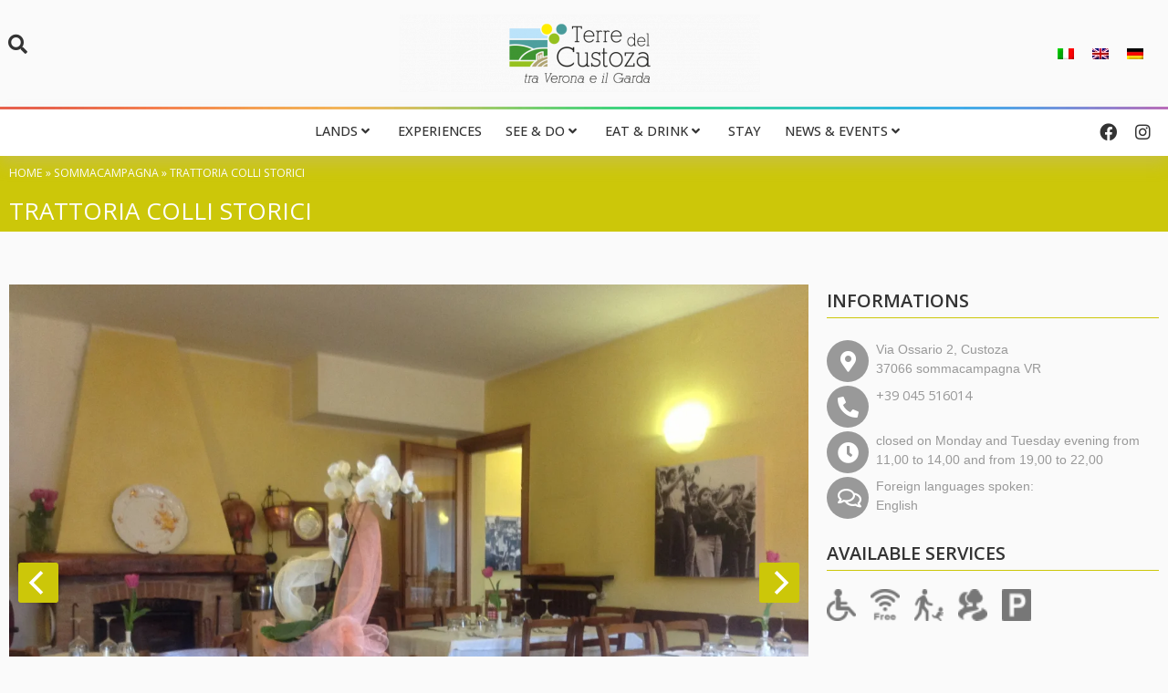

--- FILE ---
content_type: text/html; charset=UTF-8
request_url: https://www.terredelcustoza.com/en/place/trattoria-colli-storici-2/
body_size: 22310
content:
<!doctype html>
<html lang="en-US">
<head>
	<meta charset="UTF-8">
	<meta name="viewport" content="width=device-width, initial-scale=1">
	<link rel="profile" href="https://gmpg.org/xfn/11">
	<meta name='robots' content='index, follow, max-image-preview:large, max-snippet:-1, max-video-preview:-1' />
<link rel="alternate" hreflang="it" href="https://www.terredelcustoza.com/it/luogo/trattoria-colli-storici/" />
<link rel="alternate" hreflang="en" href="https://www.terredelcustoza.com/en/place/trattoria-colli-storici-2/" />
<link rel="alternate" hreflang="de" href="https://www.terredelcustoza.com/de/ort/trattoria-colli-storici-3/" />
<link rel="alternate" hreflang="x-default" href="https://www.terredelcustoza.com/it/luogo/trattoria-colli-storici/" />

	<!-- This site is optimized with the Yoast SEO plugin v21.1 - https://yoast.com/wordpress/plugins/seo/ -->
	<title>Trattoria Colli Storici - Terre del Custoza</title>
	<link rel="canonical" href="https://www.terredelcustoza.com/en/place/trattoria-colli-storici-2/" />
	<meta property="og:locale" content="en_US" />
	<meta property="og:type" content="article" />
	<meta property="og:title" content="Trattoria Colli Storici - Terre del Custoza" />
	<meta property="og:url" content="https://www.terredelcustoza.com/en/place/trattoria-colli-storici-2/" />
	<meta property="og:site_name" content="Terre del Custoza" />
	<meta property="og:image" content="https://www.terredelcustoza.com/wp-content/uploads/2014/07/image_1.jpg" />
	<meta property="og:image:width" content="1260" />
	<meta property="og:image:height" content="941" />
	<meta property="og:image:type" content="image/jpeg" />
	<meta name="twitter:card" content="summary_large_image" />
	<script type="application/ld+json" class="yoast-schema-graph">{"@context":"https://schema.org","@graph":[{"@type":"WebPage","@id":"https://www.terredelcustoza.com/en/place/trattoria-colli-storici-2/","url":"https://www.terredelcustoza.com/en/place/trattoria-colli-storici-2/","name":"Trattoria Colli Storici - Terre del Custoza","isPartOf":{"@id":"https://www.terredelcustoza.com/en/#website"},"primaryImageOfPage":{"@id":"https://www.terredelcustoza.com/en/place/trattoria-colli-storici-2/#primaryimage"},"image":{"@id":"https://www.terredelcustoza.com/en/place/trattoria-colli-storici-2/#primaryimage"},"thumbnailUrl":"https://www.terredelcustoza.com/wp-content/uploads/2014/07/image_1.jpg","datePublished":"2015-01-14T09:08:25+00:00","dateModified":"2015-01-14T09:08:25+00:00","breadcrumb":{"@id":"https://www.terredelcustoza.com/en/place/trattoria-colli-storici-2/#breadcrumb"},"inLanguage":"en-US","potentialAction":[{"@type":"ReadAction","target":["https://www.terredelcustoza.com/en/place/trattoria-colli-storici-2/"]}]},{"@type":"ImageObject","inLanguage":"en-US","@id":"https://www.terredelcustoza.com/en/place/trattoria-colli-storici-2/#primaryimage","url":"https://www.terredelcustoza.com/wp-content/uploads/2014/07/image_1.jpg","contentUrl":"https://www.terredelcustoza.com/wp-content/uploads/2014/07/image_1.jpg","width":1260,"height":941,"caption":"La sala interna trattoria colli storici"},{"@type":"BreadcrumbList","@id":"https://www.terredelcustoza.com/en/place/trattoria-colli-storici-2/#breadcrumb","itemListElement":[{"@type":"ListItem","position":1,"name":"Home","item":"https://www.terredelcustoza.com/en/"},{"@type":"ListItem","position":2,"name":"Sommacampagna","item":"https://www.terredelcustoza.com/en/comuni/sommacampagna/"},{"@type":"ListItem","position":3,"name":"Trattoria Colli Storici"}]},{"@type":"WebSite","@id":"https://www.terredelcustoza.com/en/#website","url":"https://www.terredelcustoza.com/en/","name":"Terre del Custoza","description":"Partenariato dei comuni di: Sommacampagna, Villafranca, Castelnuovo del Garda, Sona, Bussolengo e Valeggio","publisher":{"@id":"https://www.terredelcustoza.com/en/#organization"},"potentialAction":[{"@type":"SearchAction","target":{"@type":"EntryPoint","urlTemplate":"https://www.terredelcustoza.com/en/?s={search_term_string}"},"query-input":"required name=search_term_string"}],"inLanguage":"en-US"},{"@type":"Organization","@id":"https://www.terredelcustoza.com/en/#organization","name":"Terre del Custoza","url":"https://www.terredelcustoza.com/en/","logo":{"@type":"ImageObject","inLanguage":"en-US","@id":"https://www.terredelcustoza.com/en/#/schema/logo/image/","url":"https://www.terredelcustoza.com/wp-content/uploads/2021/12/cropped-terre-custoza-hd.png","contentUrl":"https://www.terredelcustoza.com/wp-content/uploads/2021/12/cropped-terre-custoza-hd.png","width":369,"height":180,"caption":"Terre del Custoza"},"image":{"@id":"https://www.terredelcustoza.com/en/#/schema/logo/image/"}}]}</script>
	<!-- / Yoast SEO plugin. -->


<link rel="alternate" type="application/rss+xml" title="Terre del Custoza &raquo; Feed" href="https://www.terredelcustoza.com/en/feed/" />
<script>
window._wpemojiSettings = {"baseUrl":"https:\/\/s.w.org\/images\/core\/emoji\/15.0.3\/72x72\/","ext":".png","svgUrl":"https:\/\/s.w.org\/images\/core\/emoji\/15.0.3\/svg\/","svgExt":".svg","source":{"concatemoji":"https:\/\/www.terredelcustoza.com\/wp-includes\/js\/wp-emoji-release.min.js?ver=6.5.3"}};
/*! This file is auto-generated */
!function(i,n){var o,s,e;function c(e){try{var t={supportTests:e,timestamp:(new Date).valueOf()};sessionStorage.setItem(o,JSON.stringify(t))}catch(e){}}function p(e,t,n){e.clearRect(0,0,e.canvas.width,e.canvas.height),e.fillText(t,0,0);var t=new Uint32Array(e.getImageData(0,0,e.canvas.width,e.canvas.height).data),r=(e.clearRect(0,0,e.canvas.width,e.canvas.height),e.fillText(n,0,0),new Uint32Array(e.getImageData(0,0,e.canvas.width,e.canvas.height).data));return t.every(function(e,t){return e===r[t]})}function u(e,t,n){switch(t){case"flag":return n(e,"\ud83c\udff3\ufe0f\u200d\u26a7\ufe0f","\ud83c\udff3\ufe0f\u200b\u26a7\ufe0f")?!1:!n(e,"\ud83c\uddfa\ud83c\uddf3","\ud83c\uddfa\u200b\ud83c\uddf3")&&!n(e,"\ud83c\udff4\udb40\udc67\udb40\udc62\udb40\udc65\udb40\udc6e\udb40\udc67\udb40\udc7f","\ud83c\udff4\u200b\udb40\udc67\u200b\udb40\udc62\u200b\udb40\udc65\u200b\udb40\udc6e\u200b\udb40\udc67\u200b\udb40\udc7f");case"emoji":return!n(e,"\ud83d\udc26\u200d\u2b1b","\ud83d\udc26\u200b\u2b1b")}return!1}function f(e,t,n){var r="undefined"!=typeof WorkerGlobalScope&&self instanceof WorkerGlobalScope?new OffscreenCanvas(300,150):i.createElement("canvas"),a=r.getContext("2d",{willReadFrequently:!0}),o=(a.textBaseline="top",a.font="600 32px Arial",{});return e.forEach(function(e){o[e]=t(a,e,n)}),o}function t(e){var t=i.createElement("script");t.src=e,t.defer=!0,i.head.appendChild(t)}"undefined"!=typeof Promise&&(o="wpEmojiSettingsSupports",s=["flag","emoji"],n.supports={everything:!0,everythingExceptFlag:!0},e=new Promise(function(e){i.addEventListener("DOMContentLoaded",e,{once:!0})}),new Promise(function(t){var n=function(){try{var e=JSON.parse(sessionStorage.getItem(o));if("object"==typeof e&&"number"==typeof e.timestamp&&(new Date).valueOf()<e.timestamp+604800&&"object"==typeof e.supportTests)return e.supportTests}catch(e){}return null}();if(!n){if("undefined"!=typeof Worker&&"undefined"!=typeof OffscreenCanvas&&"undefined"!=typeof URL&&URL.createObjectURL&&"undefined"!=typeof Blob)try{var e="postMessage("+f.toString()+"("+[JSON.stringify(s),u.toString(),p.toString()].join(",")+"));",r=new Blob([e],{type:"text/javascript"}),a=new Worker(URL.createObjectURL(r),{name:"wpTestEmojiSupports"});return void(a.onmessage=function(e){c(n=e.data),a.terminate(),t(n)})}catch(e){}c(n=f(s,u,p))}t(n)}).then(function(e){for(var t in e)n.supports[t]=e[t],n.supports.everything=n.supports.everything&&n.supports[t],"flag"!==t&&(n.supports.everythingExceptFlag=n.supports.everythingExceptFlag&&n.supports[t]);n.supports.everythingExceptFlag=n.supports.everythingExceptFlag&&!n.supports.flag,n.DOMReady=!1,n.readyCallback=function(){n.DOMReady=!0}}).then(function(){return e}).then(function(){var e;n.supports.everything||(n.readyCallback(),(e=n.source||{}).concatemoji?t(e.concatemoji):e.wpemoji&&e.twemoji&&(t(e.twemoji),t(e.wpemoji)))}))}((window,document),window._wpemojiSettings);
</script>
<link rel='stylesheet' id='hello-elementor-theme-style-css' href='https://www.terredelcustoza.com/wp-content/themes/hello-elementor/theme.min.css?ver=2.8.1' media='all' />
<link rel='stylesheet' id='jet-menu-hello-css' href='https://www.terredelcustoza.com/wp-content/plugins/jet-menu/integration/themes/hello-elementor/assets/css/style.css?ver=2.1.4' media='all' />
<link rel='stylesheet' id='dce-dynamic-visibility-style-css' href='https://www.terredelcustoza.com/wp-content/plugins/dynamic-visibility-for-elementor//assets/css/dynamic-visibility.css?ver=5.0.6' media='all' />
<style id='wp-emoji-styles-inline-css'>

	img.wp-smiley, img.emoji {
		display: inline !important;
		border: none !important;
		box-shadow: none !important;
		height: 1em !important;
		width: 1em !important;
		margin: 0 0.07em !important;
		vertical-align: -0.1em !important;
		background: none !important;
		padding: 0 !important;
	}
</style>
<link rel='stylesheet' id='wp-block-library-css' href='https://www.terredelcustoza.com/wp-includes/css/dist/block-library/style.min.css?ver=6.5.3' media='all' />
<style id='classic-theme-styles-inline-css'>
/*! This file is auto-generated */
.wp-block-button__link{color:#fff;background-color:#32373c;border-radius:9999px;box-shadow:none;text-decoration:none;padding:calc(.667em + 2px) calc(1.333em + 2px);font-size:1.125em}.wp-block-file__button{background:#32373c;color:#fff;text-decoration:none}
</style>
<style id='global-styles-inline-css'>
body{--wp--preset--color--black: #000000;--wp--preset--color--cyan-bluish-gray: #abb8c3;--wp--preset--color--white: #ffffff;--wp--preset--color--pale-pink: #f78da7;--wp--preset--color--vivid-red: #cf2e2e;--wp--preset--color--luminous-vivid-orange: #ff6900;--wp--preset--color--luminous-vivid-amber: #fcb900;--wp--preset--color--light-green-cyan: #7bdcb5;--wp--preset--color--vivid-green-cyan: #00d084;--wp--preset--color--pale-cyan-blue: #8ed1fc;--wp--preset--color--vivid-cyan-blue: #0693e3;--wp--preset--color--vivid-purple: #9b51e0;--wp--preset--gradient--vivid-cyan-blue-to-vivid-purple: linear-gradient(135deg,rgba(6,147,227,1) 0%,rgb(155,81,224) 100%);--wp--preset--gradient--light-green-cyan-to-vivid-green-cyan: linear-gradient(135deg,rgb(122,220,180) 0%,rgb(0,208,130) 100%);--wp--preset--gradient--luminous-vivid-amber-to-luminous-vivid-orange: linear-gradient(135deg,rgba(252,185,0,1) 0%,rgba(255,105,0,1) 100%);--wp--preset--gradient--luminous-vivid-orange-to-vivid-red: linear-gradient(135deg,rgba(255,105,0,1) 0%,rgb(207,46,46) 100%);--wp--preset--gradient--very-light-gray-to-cyan-bluish-gray: linear-gradient(135deg,rgb(238,238,238) 0%,rgb(169,184,195) 100%);--wp--preset--gradient--cool-to-warm-spectrum: linear-gradient(135deg,rgb(74,234,220) 0%,rgb(151,120,209) 20%,rgb(207,42,186) 40%,rgb(238,44,130) 60%,rgb(251,105,98) 80%,rgb(254,248,76) 100%);--wp--preset--gradient--blush-light-purple: linear-gradient(135deg,rgb(255,206,236) 0%,rgb(152,150,240) 100%);--wp--preset--gradient--blush-bordeaux: linear-gradient(135deg,rgb(254,205,165) 0%,rgb(254,45,45) 50%,rgb(107,0,62) 100%);--wp--preset--gradient--luminous-dusk: linear-gradient(135deg,rgb(255,203,112) 0%,rgb(199,81,192) 50%,rgb(65,88,208) 100%);--wp--preset--gradient--pale-ocean: linear-gradient(135deg,rgb(255,245,203) 0%,rgb(182,227,212) 50%,rgb(51,167,181) 100%);--wp--preset--gradient--electric-grass: linear-gradient(135deg,rgb(202,248,128) 0%,rgb(113,206,126) 100%);--wp--preset--gradient--midnight: linear-gradient(135deg,rgb(2,3,129) 0%,rgb(40,116,252) 100%);--wp--preset--font-size--small: 13px;--wp--preset--font-size--medium: 20px;--wp--preset--font-size--large: 36px;--wp--preset--font-size--x-large: 42px;--wp--preset--spacing--20: 0.44rem;--wp--preset--spacing--30: 0.67rem;--wp--preset--spacing--40: 1rem;--wp--preset--spacing--50: 1.5rem;--wp--preset--spacing--60: 2.25rem;--wp--preset--spacing--70: 3.38rem;--wp--preset--spacing--80: 5.06rem;--wp--preset--shadow--natural: 6px 6px 9px rgba(0, 0, 0, 0.2);--wp--preset--shadow--deep: 12px 12px 50px rgba(0, 0, 0, 0.4);--wp--preset--shadow--sharp: 6px 6px 0px rgba(0, 0, 0, 0.2);--wp--preset--shadow--outlined: 6px 6px 0px -3px rgba(255, 255, 255, 1), 6px 6px rgba(0, 0, 0, 1);--wp--preset--shadow--crisp: 6px 6px 0px rgba(0, 0, 0, 1);}:where(.is-layout-flex){gap: 0.5em;}:where(.is-layout-grid){gap: 0.5em;}body .is-layout-flex{display: flex;}body .is-layout-flex{flex-wrap: wrap;align-items: center;}body .is-layout-flex > *{margin: 0;}body .is-layout-grid{display: grid;}body .is-layout-grid > *{margin: 0;}:where(.wp-block-columns.is-layout-flex){gap: 2em;}:where(.wp-block-columns.is-layout-grid){gap: 2em;}:where(.wp-block-post-template.is-layout-flex){gap: 1.25em;}:where(.wp-block-post-template.is-layout-grid){gap: 1.25em;}.has-black-color{color: var(--wp--preset--color--black) !important;}.has-cyan-bluish-gray-color{color: var(--wp--preset--color--cyan-bluish-gray) !important;}.has-white-color{color: var(--wp--preset--color--white) !important;}.has-pale-pink-color{color: var(--wp--preset--color--pale-pink) !important;}.has-vivid-red-color{color: var(--wp--preset--color--vivid-red) !important;}.has-luminous-vivid-orange-color{color: var(--wp--preset--color--luminous-vivid-orange) !important;}.has-luminous-vivid-amber-color{color: var(--wp--preset--color--luminous-vivid-amber) !important;}.has-light-green-cyan-color{color: var(--wp--preset--color--light-green-cyan) !important;}.has-vivid-green-cyan-color{color: var(--wp--preset--color--vivid-green-cyan) !important;}.has-pale-cyan-blue-color{color: var(--wp--preset--color--pale-cyan-blue) !important;}.has-vivid-cyan-blue-color{color: var(--wp--preset--color--vivid-cyan-blue) !important;}.has-vivid-purple-color{color: var(--wp--preset--color--vivid-purple) !important;}.has-black-background-color{background-color: var(--wp--preset--color--black) !important;}.has-cyan-bluish-gray-background-color{background-color: var(--wp--preset--color--cyan-bluish-gray) !important;}.has-white-background-color{background-color: var(--wp--preset--color--white) !important;}.has-pale-pink-background-color{background-color: var(--wp--preset--color--pale-pink) !important;}.has-vivid-red-background-color{background-color: var(--wp--preset--color--vivid-red) !important;}.has-luminous-vivid-orange-background-color{background-color: var(--wp--preset--color--luminous-vivid-orange) !important;}.has-luminous-vivid-amber-background-color{background-color: var(--wp--preset--color--luminous-vivid-amber) !important;}.has-light-green-cyan-background-color{background-color: var(--wp--preset--color--light-green-cyan) !important;}.has-vivid-green-cyan-background-color{background-color: var(--wp--preset--color--vivid-green-cyan) !important;}.has-pale-cyan-blue-background-color{background-color: var(--wp--preset--color--pale-cyan-blue) !important;}.has-vivid-cyan-blue-background-color{background-color: var(--wp--preset--color--vivid-cyan-blue) !important;}.has-vivid-purple-background-color{background-color: var(--wp--preset--color--vivid-purple) !important;}.has-black-border-color{border-color: var(--wp--preset--color--black) !important;}.has-cyan-bluish-gray-border-color{border-color: var(--wp--preset--color--cyan-bluish-gray) !important;}.has-white-border-color{border-color: var(--wp--preset--color--white) !important;}.has-pale-pink-border-color{border-color: var(--wp--preset--color--pale-pink) !important;}.has-vivid-red-border-color{border-color: var(--wp--preset--color--vivid-red) !important;}.has-luminous-vivid-orange-border-color{border-color: var(--wp--preset--color--luminous-vivid-orange) !important;}.has-luminous-vivid-amber-border-color{border-color: var(--wp--preset--color--luminous-vivid-amber) !important;}.has-light-green-cyan-border-color{border-color: var(--wp--preset--color--light-green-cyan) !important;}.has-vivid-green-cyan-border-color{border-color: var(--wp--preset--color--vivid-green-cyan) !important;}.has-pale-cyan-blue-border-color{border-color: var(--wp--preset--color--pale-cyan-blue) !important;}.has-vivid-cyan-blue-border-color{border-color: var(--wp--preset--color--vivid-cyan-blue) !important;}.has-vivid-purple-border-color{border-color: var(--wp--preset--color--vivid-purple) !important;}.has-vivid-cyan-blue-to-vivid-purple-gradient-background{background: var(--wp--preset--gradient--vivid-cyan-blue-to-vivid-purple) !important;}.has-light-green-cyan-to-vivid-green-cyan-gradient-background{background: var(--wp--preset--gradient--light-green-cyan-to-vivid-green-cyan) !important;}.has-luminous-vivid-amber-to-luminous-vivid-orange-gradient-background{background: var(--wp--preset--gradient--luminous-vivid-amber-to-luminous-vivid-orange) !important;}.has-luminous-vivid-orange-to-vivid-red-gradient-background{background: var(--wp--preset--gradient--luminous-vivid-orange-to-vivid-red) !important;}.has-very-light-gray-to-cyan-bluish-gray-gradient-background{background: var(--wp--preset--gradient--very-light-gray-to-cyan-bluish-gray) !important;}.has-cool-to-warm-spectrum-gradient-background{background: var(--wp--preset--gradient--cool-to-warm-spectrum) !important;}.has-blush-light-purple-gradient-background{background: var(--wp--preset--gradient--blush-light-purple) !important;}.has-blush-bordeaux-gradient-background{background: var(--wp--preset--gradient--blush-bordeaux) !important;}.has-luminous-dusk-gradient-background{background: var(--wp--preset--gradient--luminous-dusk) !important;}.has-pale-ocean-gradient-background{background: var(--wp--preset--gradient--pale-ocean) !important;}.has-electric-grass-gradient-background{background: var(--wp--preset--gradient--electric-grass) !important;}.has-midnight-gradient-background{background: var(--wp--preset--gradient--midnight) !important;}.has-small-font-size{font-size: var(--wp--preset--font-size--small) !important;}.has-medium-font-size{font-size: var(--wp--preset--font-size--medium) !important;}.has-large-font-size{font-size: var(--wp--preset--font-size--large) !important;}.has-x-large-font-size{font-size: var(--wp--preset--font-size--x-large) !important;}
.wp-block-navigation a:where(:not(.wp-element-button)){color: inherit;}
:where(.wp-block-post-template.is-layout-flex){gap: 1.25em;}:where(.wp-block-post-template.is-layout-grid){gap: 1.25em;}
:where(.wp-block-columns.is-layout-flex){gap: 2em;}:where(.wp-block-columns.is-layout-grid){gap: 2em;}
.wp-block-pullquote{font-size: 1.5em;line-height: 1.6;}
</style>
<link rel='stylesheet' id='wpml-blocks-css' href='https://www.terredelcustoza.com/wp-content/plugins/sitepress-multilingual-cms/dist/css/blocks/styles.css?ver=4.6.5' media='all' />
<link rel='stylesheet' id='wpml-legacy-horizontal-list-0-css' href='https://www.terredelcustoza.com/wp-content/plugins/sitepress-multilingual-cms/templates/language-switchers/legacy-list-horizontal/style.min.css?ver=1' media='all' />
<link rel='stylesheet' id='hello-elementor-css' href='https://www.terredelcustoza.com/wp-content/themes/hello-elementor/style.min.css?ver=2.8.1' media='all' />
<link rel='stylesheet' id='elementor-frontend-css' href='https://www.terredelcustoza.com/wp-content/plugins/elementor/assets/css/frontend-lite.min.css?ver=3.15.3' media='all' />
<style id='elementor-frontend-inline-css'>
@-webkit-keyframes ha_fadeIn{0%{opacity:0}to{opacity:1}}@keyframes ha_fadeIn{0%{opacity:0}to{opacity:1}}@-webkit-keyframes ha_zoomIn{0%{opacity:0;-webkit-transform:scale3d(.3,.3,.3);transform:scale3d(.3,.3,.3)}50%{opacity:1}}@keyframes ha_zoomIn{0%{opacity:0;-webkit-transform:scale3d(.3,.3,.3);transform:scale3d(.3,.3,.3)}50%{opacity:1}}@-webkit-keyframes ha_rollIn{0%{opacity:0;-webkit-transform:translate3d(-100%,0,0) rotate3d(0,0,1,-120deg);transform:translate3d(-100%,0,0) rotate3d(0,0,1,-120deg)}to{opacity:1}}@keyframes ha_rollIn{0%{opacity:0;-webkit-transform:translate3d(-100%,0,0) rotate3d(0,0,1,-120deg);transform:translate3d(-100%,0,0) rotate3d(0,0,1,-120deg)}to{opacity:1}}@-webkit-keyframes ha_bounce{0%,20%,53%,to{-webkit-animation-timing-function:cubic-bezier(.215,.61,.355,1);animation-timing-function:cubic-bezier(.215,.61,.355,1)}40%,43%{-webkit-transform:translate3d(0,-30px,0) scaleY(1.1);transform:translate3d(0,-30px,0) scaleY(1.1);-webkit-animation-timing-function:cubic-bezier(.755,.05,.855,.06);animation-timing-function:cubic-bezier(.755,.05,.855,.06)}70%{-webkit-transform:translate3d(0,-15px,0) scaleY(1.05);transform:translate3d(0,-15px,0) scaleY(1.05);-webkit-animation-timing-function:cubic-bezier(.755,.05,.855,.06);animation-timing-function:cubic-bezier(.755,.05,.855,.06)}80%{-webkit-transition-timing-function:cubic-bezier(.215,.61,.355,1);transition-timing-function:cubic-bezier(.215,.61,.355,1);-webkit-transform:translate3d(0,0,0) scaleY(.95);transform:translate3d(0,0,0) scaleY(.95)}90%{-webkit-transform:translate3d(0,-4px,0) scaleY(1.02);transform:translate3d(0,-4px,0) scaleY(1.02)}}@keyframes ha_bounce{0%,20%,53%,to{-webkit-animation-timing-function:cubic-bezier(.215,.61,.355,1);animation-timing-function:cubic-bezier(.215,.61,.355,1)}40%,43%{-webkit-transform:translate3d(0,-30px,0) scaleY(1.1);transform:translate3d(0,-30px,0) scaleY(1.1);-webkit-animation-timing-function:cubic-bezier(.755,.05,.855,.06);animation-timing-function:cubic-bezier(.755,.05,.855,.06)}70%{-webkit-transform:translate3d(0,-15px,0) scaleY(1.05);transform:translate3d(0,-15px,0) scaleY(1.05);-webkit-animation-timing-function:cubic-bezier(.755,.05,.855,.06);animation-timing-function:cubic-bezier(.755,.05,.855,.06)}80%{-webkit-transition-timing-function:cubic-bezier(.215,.61,.355,1);transition-timing-function:cubic-bezier(.215,.61,.355,1);-webkit-transform:translate3d(0,0,0) scaleY(.95);transform:translate3d(0,0,0) scaleY(.95)}90%{-webkit-transform:translate3d(0,-4px,0) scaleY(1.02);transform:translate3d(0,-4px,0) scaleY(1.02)}}@-webkit-keyframes ha_bounceIn{0%,20%,40%,60%,80%,to{-webkit-animation-timing-function:cubic-bezier(.215,.61,.355,1);animation-timing-function:cubic-bezier(.215,.61,.355,1)}0%{opacity:0;-webkit-transform:scale3d(.3,.3,.3);transform:scale3d(.3,.3,.3)}20%{-webkit-transform:scale3d(1.1,1.1,1.1);transform:scale3d(1.1,1.1,1.1)}40%{-webkit-transform:scale3d(.9,.9,.9);transform:scale3d(.9,.9,.9)}60%{opacity:1;-webkit-transform:scale3d(1.03,1.03,1.03);transform:scale3d(1.03,1.03,1.03)}80%{-webkit-transform:scale3d(.97,.97,.97);transform:scale3d(.97,.97,.97)}to{opacity:1}}@keyframes ha_bounceIn{0%,20%,40%,60%,80%,to{-webkit-animation-timing-function:cubic-bezier(.215,.61,.355,1);animation-timing-function:cubic-bezier(.215,.61,.355,1)}0%{opacity:0;-webkit-transform:scale3d(.3,.3,.3);transform:scale3d(.3,.3,.3)}20%{-webkit-transform:scale3d(1.1,1.1,1.1);transform:scale3d(1.1,1.1,1.1)}40%{-webkit-transform:scale3d(.9,.9,.9);transform:scale3d(.9,.9,.9)}60%{opacity:1;-webkit-transform:scale3d(1.03,1.03,1.03);transform:scale3d(1.03,1.03,1.03)}80%{-webkit-transform:scale3d(.97,.97,.97);transform:scale3d(.97,.97,.97)}to{opacity:1}}@-webkit-keyframes ha_flipInX{0%{opacity:0;-webkit-transform:perspective(400px) rotate3d(1,0,0,90deg);transform:perspective(400px) rotate3d(1,0,0,90deg);-webkit-animation-timing-function:ease-in;animation-timing-function:ease-in}40%{-webkit-transform:perspective(400px) rotate3d(1,0,0,-20deg);transform:perspective(400px) rotate3d(1,0,0,-20deg);-webkit-animation-timing-function:ease-in;animation-timing-function:ease-in}60%{opacity:1;-webkit-transform:perspective(400px) rotate3d(1,0,0,10deg);transform:perspective(400px) rotate3d(1,0,0,10deg)}80%{-webkit-transform:perspective(400px) rotate3d(1,0,0,-5deg);transform:perspective(400px) rotate3d(1,0,0,-5deg)}}@keyframes ha_flipInX{0%{opacity:0;-webkit-transform:perspective(400px) rotate3d(1,0,0,90deg);transform:perspective(400px) rotate3d(1,0,0,90deg);-webkit-animation-timing-function:ease-in;animation-timing-function:ease-in}40%{-webkit-transform:perspective(400px) rotate3d(1,0,0,-20deg);transform:perspective(400px) rotate3d(1,0,0,-20deg);-webkit-animation-timing-function:ease-in;animation-timing-function:ease-in}60%{opacity:1;-webkit-transform:perspective(400px) rotate3d(1,0,0,10deg);transform:perspective(400px) rotate3d(1,0,0,10deg)}80%{-webkit-transform:perspective(400px) rotate3d(1,0,0,-5deg);transform:perspective(400px) rotate3d(1,0,0,-5deg)}}@-webkit-keyframes ha_flipInY{0%{opacity:0;-webkit-transform:perspective(400px) rotate3d(0,1,0,90deg);transform:perspective(400px) rotate3d(0,1,0,90deg);-webkit-animation-timing-function:ease-in;animation-timing-function:ease-in}40%{-webkit-transform:perspective(400px) rotate3d(0,1,0,-20deg);transform:perspective(400px) rotate3d(0,1,0,-20deg);-webkit-animation-timing-function:ease-in;animation-timing-function:ease-in}60%{opacity:1;-webkit-transform:perspective(400px) rotate3d(0,1,0,10deg);transform:perspective(400px) rotate3d(0,1,0,10deg)}80%{-webkit-transform:perspective(400px) rotate3d(0,1,0,-5deg);transform:perspective(400px) rotate3d(0,1,0,-5deg)}}@keyframes ha_flipInY{0%{opacity:0;-webkit-transform:perspective(400px) rotate3d(0,1,0,90deg);transform:perspective(400px) rotate3d(0,1,0,90deg);-webkit-animation-timing-function:ease-in;animation-timing-function:ease-in}40%{-webkit-transform:perspective(400px) rotate3d(0,1,0,-20deg);transform:perspective(400px) rotate3d(0,1,0,-20deg);-webkit-animation-timing-function:ease-in;animation-timing-function:ease-in}60%{opacity:1;-webkit-transform:perspective(400px) rotate3d(0,1,0,10deg);transform:perspective(400px) rotate3d(0,1,0,10deg)}80%{-webkit-transform:perspective(400px) rotate3d(0,1,0,-5deg);transform:perspective(400px) rotate3d(0,1,0,-5deg)}}@-webkit-keyframes ha_swing{20%{-webkit-transform:rotate3d(0,0,1,15deg);transform:rotate3d(0,0,1,15deg)}40%{-webkit-transform:rotate3d(0,0,1,-10deg);transform:rotate3d(0,0,1,-10deg)}60%{-webkit-transform:rotate3d(0,0,1,5deg);transform:rotate3d(0,0,1,5deg)}80%{-webkit-transform:rotate3d(0,0,1,-5deg);transform:rotate3d(0,0,1,-5deg)}}@keyframes ha_swing{20%{-webkit-transform:rotate3d(0,0,1,15deg);transform:rotate3d(0,0,1,15deg)}40%{-webkit-transform:rotate3d(0,0,1,-10deg);transform:rotate3d(0,0,1,-10deg)}60%{-webkit-transform:rotate3d(0,0,1,5deg);transform:rotate3d(0,0,1,5deg)}80%{-webkit-transform:rotate3d(0,0,1,-5deg);transform:rotate3d(0,0,1,-5deg)}}@-webkit-keyframes ha_slideInDown{0%{visibility:visible;-webkit-transform:translate3d(0,-100%,0);transform:translate3d(0,-100%,0)}}@keyframes ha_slideInDown{0%{visibility:visible;-webkit-transform:translate3d(0,-100%,0);transform:translate3d(0,-100%,0)}}@-webkit-keyframes ha_slideInUp{0%{visibility:visible;-webkit-transform:translate3d(0,100%,0);transform:translate3d(0,100%,0)}}@keyframes ha_slideInUp{0%{visibility:visible;-webkit-transform:translate3d(0,100%,0);transform:translate3d(0,100%,0)}}@-webkit-keyframes ha_slideInLeft{0%{visibility:visible;-webkit-transform:translate3d(-100%,0,0);transform:translate3d(-100%,0,0)}}@keyframes ha_slideInLeft{0%{visibility:visible;-webkit-transform:translate3d(-100%,0,0);transform:translate3d(-100%,0,0)}}@-webkit-keyframes ha_slideInRight{0%{visibility:visible;-webkit-transform:translate3d(100%,0,0);transform:translate3d(100%,0,0)}}@keyframes ha_slideInRight{0%{visibility:visible;-webkit-transform:translate3d(100%,0,0);transform:translate3d(100%,0,0)}}.ha_fadeIn{-webkit-animation-name:ha_fadeIn;animation-name:ha_fadeIn}.ha_zoomIn{-webkit-animation-name:ha_zoomIn;animation-name:ha_zoomIn}.ha_rollIn{-webkit-animation-name:ha_rollIn;animation-name:ha_rollIn}.ha_bounce{-webkit-transform-origin:center bottom;-ms-transform-origin:center bottom;transform-origin:center bottom;-webkit-animation-name:ha_bounce;animation-name:ha_bounce}.ha_bounceIn{-webkit-animation-name:ha_bounceIn;animation-name:ha_bounceIn;-webkit-animation-duration:.75s;-webkit-animation-duration:calc(var(--animate-duration)*.75);animation-duration:.75s;animation-duration:calc(var(--animate-duration)*.75)}.ha_flipInX,.ha_flipInY{-webkit-animation-name:ha_flipInX;animation-name:ha_flipInX;-webkit-backface-visibility:visible!important;backface-visibility:visible!important}.ha_flipInY{-webkit-animation-name:ha_flipInY;animation-name:ha_flipInY}.ha_swing{-webkit-transform-origin:top center;-ms-transform-origin:top center;transform-origin:top center;-webkit-animation-name:ha_swing;animation-name:ha_swing}.ha_slideInDown{-webkit-animation-name:ha_slideInDown;animation-name:ha_slideInDown}.ha_slideInUp{-webkit-animation-name:ha_slideInUp;animation-name:ha_slideInUp}.ha_slideInLeft{-webkit-animation-name:ha_slideInLeft;animation-name:ha_slideInLeft}.ha_slideInRight{-webkit-animation-name:ha_slideInRight;animation-name:ha_slideInRight}.ha-css-transform-yes{-webkit-transition-duration:var(--ha-tfx-transition-duration, .2s);transition-duration:var(--ha-tfx-transition-duration, .2s);-webkit-transition-property:-webkit-transform;transition-property:transform;transition-property:transform,-webkit-transform;-webkit-transform:translate(var(--ha-tfx-translate-x, 0),var(--ha-tfx-translate-y, 0)) scale(var(--ha-tfx-scale-x, 1),var(--ha-tfx-scale-y, 1)) skew(var(--ha-tfx-skew-x, 0),var(--ha-tfx-skew-y, 0)) rotateX(var(--ha-tfx-rotate-x, 0)) rotateY(var(--ha-tfx-rotate-y, 0)) rotateZ(var(--ha-tfx-rotate-z, 0));transform:translate(var(--ha-tfx-translate-x, 0),var(--ha-tfx-translate-y, 0)) scale(var(--ha-tfx-scale-x, 1),var(--ha-tfx-scale-y, 1)) skew(var(--ha-tfx-skew-x, 0),var(--ha-tfx-skew-y, 0)) rotateX(var(--ha-tfx-rotate-x, 0)) rotateY(var(--ha-tfx-rotate-y, 0)) rotateZ(var(--ha-tfx-rotate-z, 0))}.ha-css-transform-yes:hover{-webkit-transform:translate(var(--ha-tfx-translate-x-hover, var(--ha-tfx-translate-x, 0)),var(--ha-tfx-translate-y-hover, var(--ha-tfx-translate-y, 0))) scale(var(--ha-tfx-scale-x-hover, var(--ha-tfx-scale-x, 1)),var(--ha-tfx-scale-y-hover, var(--ha-tfx-scale-y, 1))) skew(var(--ha-tfx-skew-x-hover, var(--ha-tfx-skew-x, 0)),var(--ha-tfx-skew-y-hover, var(--ha-tfx-skew-y, 0))) rotateX(var(--ha-tfx-rotate-x-hover, var(--ha-tfx-rotate-x, 0))) rotateY(var(--ha-tfx-rotate-y-hover, var(--ha-tfx-rotate-y, 0))) rotateZ(var(--ha-tfx-rotate-z-hover, var(--ha-tfx-rotate-z, 0)));transform:translate(var(--ha-tfx-translate-x-hover, var(--ha-tfx-translate-x, 0)),var(--ha-tfx-translate-y-hover, var(--ha-tfx-translate-y, 0))) scale(var(--ha-tfx-scale-x-hover, var(--ha-tfx-scale-x, 1)),var(--ha-tfx-scale-y-hover, var(--ha-tfx-scale-y, 1))) skew(var(--ha-tfx-skew-x-hover, var(--ha-tfx-skew-x, 0)),var(--ha-tfx-skew-y-hover, var(--ha-tfx-skew-y, 0))) rotateX(var(--ha-tfx-rotate-x-hover, var(--ha-tfx-rotate-x, 0))) rotateY(var(--ha-tfx-rotate-y-hover, var(--ha-tfx-rotate-y, 0))) rotateZ(var(--ha-tfx-rotate-z-hover, var(--ha-tfx-rotate-z, 0)))}.happy-addon>.elementor-widget-container{word-wrap:break-word;overflow-wrap:break-word}.happy-addon>.elementor-widget-container,.happy-addon>.elementor-widget-container *{-webkit-box-sizing:border-box;box-sizing:border-box}.happy-addon p:empty{display:none}.happy-addon .elementor-inline-editing{min-height:auto!important}.happy-addon-pro img{max-width:100%;height:auto;-o-object-fit:cover;object-fit:cover}.ha-screen-reader-text{position:absolute;overflow:hidden;clip:rect(1px,1px,1px,1px);margin:-1px;padding:0;width:1px;height:1px;border:0;word-wrap:normal!important;-webkit-clip-path:inset(50%);clip-path:inset(50%)}.ha-has-bg-overlay>.elementor-widget-container{position:relative;z-index:1}.ha-has-bg-overlay>.elementor-widget-container:before{position:absolute;top:0;left:0;z-index:-1;width:100%;height:100%;content:""}.ha-popup--is-enabled .ha-js-popup,.ha-popup--is-enabled .ha-js-popup img{cursor:-webkit-zoom-in!important;cursor:zoom-in!important}.mfp-wrap .mfp-arrow,.mfp-wrap .mfp-close{background-color:transparent}.mfp-wrap .mfp-arrow:focus,.mfp-wrap .mfp-close:focus{outline-width:thin}.ha-advanced-tooltip-enable{position:relative;cursor:pointer;--ha-tooltip-arrow-color:black;--ha-tooltip-arrow-distance:0}.ha-advanced-tooltip-enable .ha-advanced-tooltip-content{position:absolute;z-index:999;display:none;padding:5px 0;width:120px;height:auto;border-radius:6px;background-color:#000;color:#fff;text-align:center;opacity:0}.ha-advanced-tooltip-enable .ha-advanced-tooltip-content::after{position:absolute;border-width:5px;border-style:solid;content:""}.ha-advanced-tooltip-enable .ha-advanced-tooltip-content.no-arrow::after{visibility:hidden}.ha-advanced-tooltip-enable .ha-advanced-tooltip-content.show{display:inline-block;opacity:1}.ha-advanced-tooltip-enable.ha-advanced-tooltip-top .ha-advanced-tooltip-content,body[data-elementor-device-mode=tablet] .ha-advanced-tooltip-enable.ha-advanced-tooltip-tablet-top .ha-advanced-tooltip-content{top:unset;right:0;bottom:calc(101% + var(--ha-tooltip-arrow-distance));left:0;margin:0 auto}.ha-advanced-tooltip-enable.ha-advanced-tooltip-top .ha-advanced-tooltip-content::after,body[data-elementor-device-mode=tablet] .ha-advanced-tooltip-enable.ha-advanced-tooltip-tablet-top .ha-advanced-tooltip-content::after{top:100%;right:unset;bottom:unset;left:50%;border-color:var(--ha-tooltip-arrow-color) transparent transparent transparent;-webkit-transform:translateX(-50%);-ms-transform:translateX(-50%);transform:translateX(-50%)}.ha-advanced-tooltip-enable.ha-advanced-tooltip-bottom .ha-advanced-tooltip-content,body[data-elementor-device-mode=tablet] .ha-advanced-tooltip-enable.ha-advanced-tooltip-tablet-bottom .ha-advanced-tooltip-content{top:calc(101% + var(--ha-tooltip-arrow-distance));right:0;bottom:unset;left:0;margin:0 auto}.ha-advanced-tooltip-enable.ha-advanced-tooltip-bottom .ha-advanced-tooltip-content::after,body[data-elementor-device-mode=tablet] .ha-advanced-tooltip-enable.ha-advanced-tooltip-tablet-bottom .ha-advanced-tooltip-content::after{top:unset;right:unset;bottom:100%;left:50%;border-color:transparent transparent var(--ha-tooltip-arrow-color) transparent;-webkit-transform:translateX(-50%);-ms-transform:translateX(-50%);transform:translateX(-50%)}.ha-advanced-tooltip-enable.ha-advanced-tooltip-left .ha-advanced-tooltip-content,body[data-elementor-device-mode=tablet] .ha-advanced-tooltip-enable.ha-advanced-tooltip-tablet-left .ha-advanced-tooltip-content{top:50%;right:calc(101% + var(--ha-tooltip-arrow-distance));bottom:unset;left:unset;-webkit-transform:translateY(-50%);-ms-transform:translateY(-50%);transform:translateY(-50%)}.ha-advanced-tooltip-enable.ha-advanced-tooltip-left .ha-advanced-tooltip-content::after,body[data-elementor-device-mode=tablet] .ha-advanced-tooltip-enable.ha-advanced-tooltip-tablet-left .ha-advanced-tooltip-content::after{top:50%;right:unset;bottom:unset;left:100%;border-color:transparent transparent transparent var(--ha-tooltip-arrow-color);-webkit-transform:translateY(-50%);-ms-transform:translateY(-50%);transform:translateY(-50%)}.ha-advanced-tooltip-enable.ha-advanced-tooltip-right .ha-advanced-tooltip-content,body[data-elementor-device-mode=tablet] .ha-advanced-tooltip-enable.ha-advanced-tooltip-tablet-right .ha-advanced-tooltip-content{top:50%;right:unset;bottom:unset;left:calc(101% + var(--ha-tooltip-arrow-distance));-webkit-transform:translateY(-50%);-ms-transform:translateY(-50%);transform:translateY(-50%)}.ha-advanced-tooltip-enable.ha-advanced-tooltip-right .ha-advanced-tooltip-content::after,body[data-elementor-device-mode=tablet] .ha-advanced-tooltip-enable.ha-advanced-tooltip-tablet-right .ha-advanced-tooltip-content::after{top:50%;right:100%;bottom:unset;left:unset;border-color:transparent var(--ha-tooltip-arrow-color) transparent transparent;-webkit-transform:translateY(-50%);-ms-transform:translateY(-50%);transform:translateY(-50%)}body[data-elementor-device-mode=mobile] .ha-advanced-tooltip-enable.ha-advanced-tooltip-mobile-top .ha-advanced-tooltip-content{top:unset;right:0;bottom:calc(101% + var(--ha-tooltip-arrow-distance));left:0;margin:0 auto}body[data-elementor-device-mode=mobile] .ha-advanced-tooltip-enable.ha-advanced-tooltip-mobile-top .ha-advanced-tooltip-content::after{top:100%;right:unset;bottom:unset;left:50%;border-color:var(--ha-tooltip-arrow-color) transparent transparent transparent;-webkit-transform:translateX(-50%);-ms-transform:translateX(-50%);transform:translateX(-50%)}body[data-elementor-device-mode=mobile] .ha-advanced-tooltip-enable.ha-advanced-tooltip-mobile-bottom .ha-advanced-tooltip-content{top:calc(101% + var(--ha-tooltip-arrow-distance));right:0;bottom:unset;left:0;margin:0 auto}body[data-elementor-device-mode=mobile] .ha-advanced-tooltip-enable.ha-advanced-tooltip-mobile-bottom .ha-advanced-tooltip-content::after{top:unset;right:unset;bottom:100%;left:50%;border-color:transparent transparent var(--ha-tooltip-arrow-color) transparent;-webkit-transform:translateX(-50%);-ms-transform:translateX(-50%);transform:translateX(-50%)}body[data-elementor-device-mode=mobile] .ha-advanced-tooltip-enable.ha-advanced-tooltip-mobile-left .ha-advanced-tooltip-content{top:50%;right:calc(101% + var(--ha-tooltip-arrow-distance));bottom:unset;left:unset;-webkit-transform:translateY(-50%);-ms-transform:translateY(-50%);transform:translateY(-50%)}body[data-elementor-device-mode=mobile] .ha-advanced-tooltip-enable.ha-advanced-tooltip-mobile-left .ha-advanced-tooltip-content::after{top:50%;right:unset;bottom:unset;left:100%;border-color:transparent transparent transparent var(--ha-tooltip-arrow-color);-webkit-transform:translateY(-50%);-ms-transform:translateY(-50%);transform:translateY(-50%)}body[data-elementor-device-mode=mobile] .ha-advanced-tooltip-enable.ha-advanced-tooltip-mobile-right .ha-advanced-tooltip-content{top:50%;right:unset;bottom:unset;left:calc(101% + var(--ha-tooltip-arrow-distance));-webkit-transform:translateY(-50%);-ms-transform:translateY(-50%);transform:translateY(-50%)}body[data-elementor-device-mode=mobile] .ha-advanced-tooltip-enable.ha-advanced-tooltip-mobile-right .ha-advanced-tooltip-content::after{top:50%;right:100%;bottom:unset;left:unset;border-color:transparent var(--ha-tooltip-arrow-color) transparent transparent;-webkit-transform:translateY(-50%);-ms-transform:translateY(-50%);transform:translateY(-50%)}body.elementor-editor-active .happy-addon.ha-gravityforms .gform_wrapper{display:block!important}.ha-scroll-to-top-wrap.ha-scroll-to-top-hide{display:none}.ha-scroll-to-top-wrap.edit-mode,.ha-scroll-to-top-wrap.single-page-off{display:none!important}.ha-scroll-to-top-button{position:fixed;right:15px;bottom:15px;z-index:9999;display:-webkit-box;display:-webkit-flex;display:-ms-flexbox;display:flex;-webkit-box-align:center;-webkit-align-items:center;align-items:center;-ms-flex-align:center;-webkit-box-pack:center;-ms-flex-pack:center;-webkit-justify-content:center;justify-content:center;width:50px;height:50px;border-radius:50px;background-color:#5636d1;color:#fff;text-align:center;opacity:1;cursor:pointer;-webkit-transition:all .3s;transition:all .3s}.ha-scroll-to-top-button i{color:#fff;font-size:16px}.ha-scroll-to-top-button:hover{background-color:#e2498a}
</style>
<link rel='stylesheet' id='elementor-post-8-css' href='https://www.terredelcustoza.com/wp-content/uploads/elementor/css/post-8.css?ver=1723025585' media='all' />
<link rel='stylesheet' id='font-awesome-all-css' href='https://www.terredelcustoza.com/wp-content/plugins/jet-menu/assets/public/lib/font-awesome/css/all.min.css?ver=5.12.0' media='all' />
<link rel='stylesheet' id='font-awesome-v4-shims-css' href='https://www.terredelcustoza.com/wp-content/plugins/jet-menu/assets/public/lib/font-awesome/css/v4-shims.min.css?ver=5.12.0' media='all' />
<link rel='stylesheet' id='jet-menu-public-styles-css' href='https://www.terredelcustoza.com/wp-content/plugins/jet-menu/assets/public/css/public.css?ver=2.1.4' media='all' />
<link rel='stylesheet' id='elementor-icons-css' href='https://www.terredelcustoza.com/wp-content/plugins/elementor/assets/lib/eicons/css/elementor-icons.min.css?ver=5.21.0' media='all' />
<link rel='stylesheet' id='swiper-css' href='https://www.terredelcustoza.com/wp-content/plugins/elementor/assets/lib/swiper/css/swiper.min.css?ver=5.3.6' media='all' />
<link rel='stylesheet' id='elementor-pro-css' href='https://www.terredelcustoza.com/wp-content/plugins/elementor-pro/assets/css/frontend-lite.min.css?ver=3.15.1' media='all' />
<link rel='stylesheet' id='font-awesome-5-all-css' href='https://www.terredelcustoza.com/wp-content/plugins/elementor/assets/lib/font-awesome/css/all.min.css?ver=3.15.3' media='all' />
<link rel='stylesheet' id='font-awesome-4-shim-css' href='https://www.terredelcustoza.com/wp-content/plugins/elementor/assets/lib/font-awesome/css/v4-shims.min.css?ver=3.15.3' media='all' />
<link rel='stylesheet' id='elementor-global-css' href='https://www.terredelcustoza.com/wp-content/uploads/elementor/css/global.css?ver=1723025586' media='all' />
<link rel='stylesheet' id='elementor-post-8347-css' href='https://www.terredelcustoza.com/wp-content/uploads/elementor/css/post-8347.css?ver=1723025586' media='all' />
<link rel='stylesheet' id='happy-icons-css' href='https://www.terredelcustoza.com/wp-content/plugins/happy-elementor-addons/assets/fonts/style.min.css?ver=3.8.7' media='all' />
<link rel='stylesheet' id='font-awesome-css' href='https://www.terredelcustoza.com/wp-content/plugins/elementor/assets/lib/font-awesome/css/font-awesome.min.css?ver=4.7.0' media='all' />
<link rel='stylesheet' id='elementor-post-9544-css' href='https://www.terredelcustoza.com/wp-content/uploads/elementor/css/post-9544.css?ver=1723025587' media='all' />
<link rel='stylesheet' id='elementor-post-8393-css' href='https://www.terredelcustoza.com/wp-content/uploads/elementor/css/post-8393.css?ver=1723025587' media='all' />
<link rel='stylesheet' id='hello-child-theme-css-css' href='https://www.terredelcustoza.com/wp-content/themes/terre-del-custoza/style.css?ver=2.0.0' media='all' />
<link rel='stylesheet' id='google-fonts-1-css' href='https://fonts.googleapis.com/css?family=Open+Sans%3A100%2C100italic%2C200%2C200italic%2C300%2C300italic%2C400%2C400italic%2C500%2C500italic%2C600%2C600italic%2C700%2C700italic%2C800%2C800italic%2C900%2C900italic&#038;display=auto&#038;ver=6.5.3' media='all' />
<link rel='stylesheet' id='elementor-icons-shared-0-css' href='https://www.terredelcustoza.com/wp-content/plugins/elementor/assets/lib/font-awesome/css/fontawesome.min.css?ver=5.15.3' media='all' />
<link rel='stylesheet' id='elementor-icons-fa-solid-css' href='https://www.terredelcustoza.com/wp-content/plugins/elementor/assets/lib/font-awesome/css/solid.min.css?ver=5.15.3' media='all' />
<link rel='stylesheet' id='elementor-icons-fa-brands-css' href='https://www.terredelcustoza.com/wp-content/plugins/elementor/assets/lib/font-awesome/css/brands.min.css?ver=5.15.3' media='all' />
<link rel="preconnect" href="https://fonts.gstatic.com/" crossorigin><script id="wpml-cookie-js-extra">
var wpml_cookies = {"wp-wpml_current_language":{"value":"en","expires":1,"path":"\/"}};
var wpml_cookies = {"wp-wpml_current_language":{"value":"en","expires":1,"path":"\/"}};
</script>
<script src="https://www.terredelcustoza.com/wp-content/plugins/sitepress-multilingual-cms/res/js/cookies/language-cookie.js?ver=4.6.5" id="wpml-cookie-js"></script>
<script src="https://www.terredelcustoza.com/wp-includes/js/jquery/jquery.min.js?ver=3.7.1" id="jquery-core-js"></script>
<script src="https://www.terredelcustoza.com/wp-includes/js/jquery/jquery-migrate.min.js?ver=3.4.1" id="jquery-migrate-js"></script>
<script src="https://www.terredelcustoza.com/wp-content/plugins/elementor/assets/lib/font-awesome/js/v4-shims.min.js?ver=3.15.3" id="font-awesome-4-shim-js"></script>
<link rel="https://api.w.org/" href="https://www.terredelcustoza.com/en/wp-json/" /><link rel="alternate" type="application/json" href="https://www.terredelcustoza.com/en/wp-json/wp/v2/luogo/4678" /><link rel="EditURI" type="application/rsd+xml" title="RSD" href="https://www.terredelcustoza.com/xmlrpc.php?rsd" />
<meta name="generator" content="WordPress 6.5.3" />
<link rel='shortlink' href='https://www.terredelcustoza.com/en/?p=4678' />
<link rel="alternate" type="application/json+oembed" href="https://www.terredelcustoza.com/en/wp-json/oembed/1.0/embed?url=https%3A%2F%2Fwww.terredelcustoza.com%2Fen%2Fplace%2Ftrattoria-colli-storici-2%2F" />
<link rel="alternate" type="text/xml+oembed" href="https://www.terredelcustoza.com/en/wp-json/oembed/1.0/embed?url=https%3A%2F%2Fwww.terredelcustoza.com%2Fen%2Fplace%2Ftrattoria-colli-storici-2%2F&#038;format=xml" />
<meta name="generator" content="WPML ver:4.6.5 stt:1,3,27;" />
<meta name="generator" content="Site Kit by Google 1.108.0" /><meta name="generator" content="Elementor 3.15.3; features: e_dom_optimization, e_optimized_assets_loading, e_optimized_css_loading, additional_custom_breakpoints; settings: css_print_method-external, google_font-enabled, font_display-auto">
<link rel="icon" href="https://www.terredelcustoza.com/wp-content/uploads/2021/12/cropped-logo-150x150.png" sizes="32x32" />
<link rel="icon" href="https://www.terredelcustoza.com/wp-content/uploads/2021/12/cropped-logo-300x300.png" sizes="192x192" />
<link rel="apple-touch-icon" href="https://www.terredelcustoza.com/wp-content/uploads/2021/12/cropped-logo-300x300.png" />
<meta name="msapplication-TileImage" content="https://www.terredelcustoza.com/wp-content/uploads/2021/12/cropped-logo-300x300.png" />
</head>
<body class="luogo-template-default single single-luogo postid-4678 wp-custom-logo jet-mega-menu-location elementor-default elementor-kit-8 elementor-page-8393">


<a class="skip-link screen-reader-text" href="#content">Skip to content</a>

		<header data-elementor-type="header" data-elementor-id="8347" class="elementor elementor-8347 elementor-7107 elementor-location-header" data-elementor-post-type="elementor_library">
								<section class="elementor-section elementor-top-section elementor-element elementor-element-315b1c5 elementor-section-boxed elementor-section-height-default elementor-section-height-default" data-id="315b1c5" data-element_type="section" data-settings="{&quot;_ha_eqh_enable&quot;:false}">
						<div class="elementor-container elementor-column-gap-no">
					<div class="elementor-column elementor-col-33 elementor-top-column elementor-element elementor-element-14e6117 elementor-hidden-tablet elementor-hidden-mobile" data-id="14e6117" data-element_type="column">
			<div class="elementor-widget-wrap elementor-element-populated">
								<div class="elementor-element elementor-element-54e26c9 elementor-search-form--skin-full_screen elementor-widget-mobile__width-initial elementor-widget elementor-widget-search-form" data-id="54e26c9" data-element_type="widget" data-settings="{&quot;skin&quot;:&quot;full_screen&quot;}" data-widget_type="search-form.default">
				<div class="elementor-widget-container">
			<link rel="stylesheet" href="https://www.terredelcustoza.com/wp-content/plugins/elementor-pro/assets/css/widget-theme-elements.min.css">		<form class="elementor-search-form" action="https://www.terredelcustoza.com/en/" method="get" role="search">
									<div class="elementor-search-form__toggle" tabindex="0" role="button">
				<i aria-hidden="true" class="fas fa-search"></i>				<span class="elementor-screen-only">Search</span>
			</div>
						<div class="elementor-search-form__container">
				<label class="elementor-screen-only" for="elementor-search-form-54e26c9">Search</label>

				
				<input id="elementor-search-form-54e26c9" placeholder="Search..." class="elementor-search-form__input" type="search" name="s" value="">
				<input type='hidden' name='lang' value='en' />
				
								<div class="dialog-lightbox-close-button dialog-close-button" role="button" tabindex="0">
					<i aria-hidden="true" class="eicon-close"></i>					<span class="elementor-screen-only">Close this search box.</span>
				</div>
							</div>
		</form>
				</div>
				</div>
					</div>
		</div>
				<div class="elementor-column elementor-col-33 elementor-top-column elementor-element elementor-element-432eedc" data-id="432eedc" data-element_type="column">
			<div class="elementor-widget-wrap elementor-element-populated">
								<div class="elementor-element elementor-element-08a6345 elementor-widget-tablet__width-initial elementor-widget-mobile__width-initial elementor-widget elementor-widget-image" data-id="08a6345" data-element_type="widget" data-widget_type="image.default">
				<div class="elementor-widget-container">
			<style>/*! elementor - v3.15.0 - 20-08-2023 */
.elementor-widget-image{text-align:center}.elementor-widget-image a{display:inline-block}.elementor-widget-image a img[src$=".svg"]{width:48px}.elementor-widget-image img{vertical-align:middle;display:inline-block}</style>													<a href="https://www.terredelcustoza.com/en/municipalities-partnership/">
							<img src="https://www.terredelcustoza.com/wp-content/uploads/elementor/thumbs/terre-custoza-hd-pkndzmoktnbjq38wua0ifngkuipue1namt22su7tog.png" title="terre-custoza-hd" alt="terre-custoza-hd" loading="lazy" />								</a>
															</div>
				</div>
					</div>
		</div>
				<div class="elementor-column elementor-col-33 elementor-top-column elementor-element elementor-element-8ce7b80 elementor-hidden-tablet elementor-hidden-mobile" data-id="8ce7b80" data-element_type="column">
			<div class="elementor-widget-wrap elementor-element-populated">
								<div class="elementor-element elementor-element-7c53a84 elementor-widget-mobile__width-initial elementor-widget elementor-widget-wpml-language-switcher" data-id="7c53a84" data-element_type="widget" data-widget_type="wpml-language-switcher.default">
				<div class="elementor-widget-container">
			<div class="wpml-elementor-ls">
<div class="wpml-ls-statics-shortcode_actions wpml-ls wpml-ls-legacy-list-horizontal">
	<ul><li class="wpml-ls-slot-shortcode_actions wpml-ls-item wpml-ls-item-it wpml-ls-first-item wpml-ls-item-legacy-list-horizontal">
				<a href="https://www.terredelcustoza.com/it/luogo/trattoria-colli-storici/" class="wpml-ls-link">
                                                        <img
            class="wpml-ls-flag"
            src="https://www.terredelcustoza.com/wp-content/plugins/sitepress-multilingual-cms/res/flags/it.png"
            alt="IT"
            width=18
            height=12
    /></a>
			</li><li class="wpml-ls-slot-shortcode_actions wpml-ls-item wpml-ls-item-en wpml-ls-current-language wpml-ls-item-legacy-list-horizontal">
				<a href="https://www.terredelcustoza.com/en/place/trattoria-colli-storici-2/" class="wpml-ls-link">
                                                        <img
            class="wpml-ls-flag"
            src="https://www.terredelcustoza.com/wp-content/plugins/sitepress-multilingual-cms/res/flags/en.png"
            alt="EN"
            width=18
            height=12
    /></a>
			</li><li class="wpml-ls-slot-shortcode_actions wpml-ls-item wpml-ls-item-de wpml-ls-last-item wpml-ls-item-legacy-list-horizontal">
				<a href="https://www.terredelcustoza.com/de/ort/trattoria-colli-storici-3/" class="wpml-ls-link">
                                                        <img
            class="wpml-ls-flag"
            src="https://www.terredelcustoza.com/wp-content/plugins/sitepress-multilingual-cms/res/flags/de.png"
            alt="DE"
            width=18
            height=12
    /></a>
			</li></ul>
</div>
</div>		</div>
				</div>
					</div>
		</div>
							</div>
		</section>
				<section class="elementor-section elementor-top-section elementor-element elementor-element-6a51d56 elementor-section-stretched elementor-section-boxed elementor-section-height-default elementor-section-height-default" data-id="6a51d56" data-element_type="section" data-settings="{&quot;background_background&quot;:&quot;classic&quot;,&quot;sticky&quot;:&quot;top&quot;,&quot;stretch_section&quot;:&quot;section-stretched&quot;,&quot;_ha_eqh_enable&quot;:false,&quot;sticky_on&quot;:[&quot;desktop&quot;,&quot;tablet&quot;,&quot;mobile&quot;],&quot;sticky_offset&quot;:0,&quot;sticky_effects_offset&quot;:0}">
						<div class="elementor-container elementor-column-gap-no">
					<div class="elementor-column elementor-col-33 elementor-top-column elementor-element elementor-element-226309d" data-id="226309d" data-element_type="column">
			<div class="elementor-widget-wrap">
									</div>
		</div>
				<div class="elementor-column elementor-col-33 elementor-top-column elementor-element elementor-element-7e24506" data-id="7e24506" data-element_type="column">
			<div class="elementor-widget-wrap elementor-element-populated">
								<div class="elementor-element elementor-element-484f141 elementor-widget-tablet__width-initial elementor-widget-mobile__width-initial elementor-widget elementor-widget-jet-mega-menu" data-id="484f141" data-element_type="widget" data-widget_type="jet-mega-menu.default">
				<div class="elementor-widget-container">
			<div class="jet-mega-menu jet-mega-menu--layout-horizontal jet-mega-menu--sub-position-right jet-mega-menu--dropdown-layout-default jet-mega-menu--dropdown-position-right jet-mega-menu--animation-fade jet-mega-menu--location-elementor  " data-settings='{"menuId":"1561","menuUniqId":"697db5e421266","rollUp":false,"layout":"horizontal","subEvent":"hover","subTrigger":"item","subPosition":"right","megaWidthType":"container","megaWidthSelector":"100%","breakpoint":768}'><div class="jet-mega-menu-toggle" tabindex="1" aria-label="Open/Close Menu"><div class="jet-mega-menu-toggle-icon jet-mega-menu-toggle-icon--default-state"><i class="fas fa-bars"></i></div><div class="jet-mega-menu-toggle-icon jet-mega-menu-toggle-icon--opened-state"><i class="fas fa-times"></i></div></div><div class="jet-mega-menu-container"><ul class="jet-mega-menu-list" role="navigation"><li id="jet-mega-menu-item-7094" class="jet-mega-menu-item jet-mega-menu-item-type-custom jet-mega-menu-item-object-custom jet-mega-menu-item-has-children jet-mega-menu-item--default jet-mega-menu-item--top-level jet-mega-menu-item-7094"><div class="jet-mega-menu-item__inner" tabindex="1" aria-label="Lands"><a class="jet-mega-menu-item__link jet-mega-menu-item__link--top-level"><div class="jet-mega-menu-item__title"><div class="jet-mega-menu-item__label">Lands</div></div></a><div class="jet-mega-menu-item__dropdown"><i class="fas fa-angle-down"></i></div></div>
<div class='jet-mega-menu-sub-menu'><ul  class="jet-mega-menu-sub-menu__list">
	<li id="jet-mega-menu-item-7095" class="jet-mega-menu-item jet-mega-menu-item-type-taxonomy jet-mega-menu-item-object-comuni jet-mega-menu-item--default jet-mega-menu-item--sub-level jet-mega-menu-item-7095"><div class="jet-mega-menu-item__inner" tabindex="1" aria-label="Bussolengo"><a href="https://www.terredelcustoza.com/en/comuni/bussolengo/" class="jet-mega-menu-item__link jet-mega-menu-item__link--sub-level"><div class="jet-mega-menu-item__title"><div class="jet-mega-menu-item__label">Bussolengo</div></div></a></div></li>
	<li id="jet-mega-menu-item-7096" class="jet-mega-menu-item jet-mega-menu-item-type-taxonomy jet-mega-menu-item-object-comuni jet-mega-current-luogo-ancestor jet-mega-current-menu-parent jet-mega-current-luogo-parent jet-mega-menu-item--default jet-mega-menu-item--sub-level jet-mega-menu-item-7096"><div class="jet-mega-menu-item__inner" tabindex="1" aria-label="Sommacampagna"><a href="https://www.terredelcustoza.com/en/comuni/sommacampagna/" class="jet-mega-menu-item__link jet-mega-menu-item__link--sub-level"><div class="jet-mega-menu-item__title"><div class="jet-mega-menu-item__label">Sommacampagna</div></div></a></div></li>
	<li id="jet-mega-menu-item-7097" class="jet-mega-menu-item jet-mega-menu-item-type-taxonomy jet-mega-menu-item-object-comuni jet-mega-menu-item--default jet-mega-menu-item--sub-level jet-mega-menu-item-7097"><div class="jet-mega-menu-item__inner" tabindex="1" aria-label="Sona"><a href="https://www.terredelcustoza.com/en/comuni/sona/" class="jet-mega-menu-item__link jet-mega-menu-item__link--sub-level"><div class="jet-mega-menu-item__title"><div class="jet-mega-menu-item__label">Sona</div></div></a></div></li>
	<li id="jet-mega-menu-item-7098" class="jet-mega-menu-item jet-mega-menu-item-type-taxonomy jet-mega-menu-item-object-comuni jet-mega-menu-item--default jet-mega-menu-item--sub-level jet-mega-menu-item-7098"><div class="jet-mega-menu-item__inner" tabindex="1" aria-label="Valeggio sul Mincio"><a href="https://www.terredelcustoza.com/en/comuni/valeggio-sul-mincio/" class="jet-mega-menu-item__link jet-mega-menu-item__link--sub-level"><div class="jet-mega-menu-item__title"><div class="jet-mega-menu-item__label">Valeggio sul Mincio</div></div></a></div></li>
	<li id="jet-mega-menu-item-7099" class="jet-mega-menu-item jet-mega-menu-item-type-taxonomy jet-mega-menu-item-object-comuni jet-mega-menu-item--default jet-mega-menu-item--sub-level jet-mega-menu-item-7099"><div class="jet-mega-menu-item__inner" tabindex="1" aria-label="Villafranca di Verona"><a href="https://www.terredelcustoza.com/en/comuni/villafranca-di-verona/" class="jet-mega-menu-item__link jet-mega-menu-item__link--sub-level"><div class="jet-mega-menu-item__title"><div class="jet-mega-menu-item__label">Villafranca di Verona</div></div></a></div></li>
	<li id="jet-mega-menu-item-8818" class="jet-mega-menu-item jet-mega-menu-item-type-post_type jet-mega-menu-item-object-page jet-mega-menu-item--default jet-mega-menu-item--sub-level jet-mega-menu-item-8818"><div class="jet-mega-menu-item__inner" tabindex="1" aria-label="The Partnership of Municipalities"><a href="https://www.terredelcustoza.com/en/municipalities-partnership/" class="jet-mega-menu-item__link jet-mega-menu-item__link--sub-level"><div class="jet-mega-menu-item__title"><div class="jet-mega-menu-item__label">The Partnership of Municipalities</div></div></a></div></li>
	<li id="jet-mega-menu-item-8820" class="jet-mega-menu-item jet-mega-menu-item-type-post_type jet-mega-menu-item-object-page jet-mega-menu-item--default jet-mega-menu-item--sub-level jet-mega-menu-item-8820"><div class="jet-mega-menu-item__inner" tabindex="1" aria-label="Contacts"><a href="https://www.terredelcustoza.com/en/contacts/" class="jet-mega-menu-item__link jet-mega-menu-item__link--sub-level"><div class="jet-mega-menu-item__title"><div class="jet-mega-menu-item__label">Contacts</div></div></a></div></li>
	<li id="jet-mega-menu-item-8821" class="jet-mega-menu-item jet-mega-menu-item-type-post_type jet-mega-menu-item-object-page jet-mega-menu-item--default jet-mega-menu-item--sub-level jet-mega-menu-item-8821"><div class="jet-mega-menu-item__inner" tabindex="1" aria-label="Information"><a href="https://www.terredelcustoza.com/en/information/" class="jet-mega-menu-item__link jet-mega-menu-item__link--sub-level"><div class="jet-mega-menu-item__title"><div class="jet-mega-menu-item__label">Information</div></div></a></div></li>
</ul></div>
</li>
<li id="jet-mega-menu-item-8934" class="jet-mega-menu-item jet-mega-menu-item-type-post_type_archive jet-mega-menu-item-object-esperienze jet-mega-menu-item--default jet-mega-menu-item--top-level jet-mega-menu-item-8934"><div class="jet-mega-menu-item__inner" tabindex="1" aria-label="Experiences"><a href="https://www.terredelcustoza.com/en/experiences/" class="jet-mega-menu-item__link jet-mega-menu-item__link--top-level"><div class="jet-mega-menu-item__title"><div class="jet-mega-menu-item__label">Experiences</div></div></a></div></li>
<li id="jet-mega-menu-item-7020" class="jet-mega-menu-item jet-mega-menu-item-type-post_type jet-mega-menu-item-object-page jet-mega-menu-item-has-children jet-mega-menu-item--default jet-mega-menu-item--top-level jet-mega-menu-item-7020"><div class="jet-mega-menu-item__inner" tabindex="1" aria-label="See &#038; Do"><a href="https://www.terredelcustoza.com/en/see-do/" class="jet-mega-menu-item__link jet-mega-menu-item__link--top-level"><div class="jet-mega-menu-item__title"><div class="jet-mega-menu-item__label">See &#038; Do</div></div></a><div class="jet-mega-menu-item__dropdown"><i class="fas fa-angle-down"></i></div></div>
<div class='jet-mega-menu-sub-menu'><ul  class="jet-mega-menu-sub-menu__list">
	<li id="jet-mega-menu-item-8819" class="jet-mega-menu-item jet-mega-menu-item-type-post_type jet-mega-menu-item-object-page jet-mega-menu-item--default jet-mega-menu-item--sub-level jet-mega-menu-item-8819"><div class="jet-mega-menu-item__inner" tabindex="1" aria-label="Nearby"><a href="https://www.terredelcustoza.com/en/nearby/" class="jet-mega-menu-item__link jet-mega-menu-item__link--sub-level"><div class="jet-mega-menu-item__title"><div class="jet-mega-menu-item__label">Nearby</div></div></a></div></li>
</ul></div>
</li>
<li id="jet-mega-menu-item-7022" class="jet-mega-menu-item jet-mega-menu-item-type-post_type jet-mega-menu-item-object-page jet-mega-menu-item-has-children jet-mega-menu-item--default jet-mega-menu-item--top-level jet-mega-menu-item-7022"><div class="jet-mega-menu-item__inner" tabindex="1" aria-label="Eat &#038; Drink"><a href="https://www.terredelcustoza.com/en/eat-drink/" class="jet-mega-menu-item__link jet-mega-menu-item__link--top-level"><div class="jet-mega-menu-item__title"><div class="jet-mega-menu-item__label">Eat &#038; Drink</div></div></a><div class="jet-mega-menu-item__dropdown"><i class="fas fa-angle-down"></i></div></div>
<div class='jet-mega-menu-sub-menu'><ul  class="jet-mega-menu-sub-menu__list">
	<li id="jet-mega-menu-item-8861" class="jet-mega-menu-item jet-mega-menu-item-type-post_type_archive jet-mega-menu-item-object-prodotti_tipici jet-mega-menu-item--default jet-mega-menu-item--sub-level jet-mega-menu-item-8861"><div class="jet-mega-menu-item__inner" tabindex="1" aria-label="Local products"><a href="https://www.terredelcustoza.com/en/typical_products/" class="jet-mega-menu-item__link jet-mega-menu-item__link--sub-level"><div class="jet-mega-menu-item__title"><div class="jet-mega-menu-item__label">Local products</div></div></a></div></li>
</ul></div>
</li>
<li id="jet-mega-menu-item-7021" class="jet-mega-menu-item jet-mega-menu-item-type-post_type jet-mega-menu-item-object-page jet-mega-menu-item--default jet-mega-menu-item--top-level jet-mega-menu-item-7021"><div class="jet-mega-menu-item__inner" tabindex="1" aria-label="Stay"><a href="https://www.terredelcustoza.com/en/stay/" class="jet-mega-menu-item__link jet-mega-menu-item__link--top-level"><div class="jet-mega-menu-item__title"><div class="jet-mega-menu-item__label">Stay</div></div></a></div></li>
<li id="jet-mega-menu-item-8462" class="jet-mega-menu-item jet-mega-menu-item-type-custom jet-mega-menu-item-object-custom jet-mega-menu-item-has-children jet-mega-menu-item--default jet-mega-menu-item--top-level jet-mega-menu-item-8462"><div class="jet-mega-menu-item__inner" tabindex="1" aria-label="News &#038; Events"><a class="jet-mega-menu-item__link jet-mega-menu-item__link--top-level"><div class="jet-mega-menu-item__title"><div class="jet-mega-menu-item__label">News &#038; Events</div></div></a><div class="jet-mega-menu-item__dropdown"><i class="fas fa-angle-down"></i></div></div>
<div class='jet-mega-menu-sub-menu'><ul  class="jet-mega-menu-sub-menu__list">
	<li id="jet-mega-menu-item-8962" class="jet-mega-menu-item jet-mega-menu-item-type-post_type jet-mega-menu-item-object-page jet-mega-current_page_parent jet-mega-menu-item--default jet-mega-menu-item--sub-level jet-mega-menu-item-8962"><div class="jet-mega-menu-item__inner" tabindex="1" aria-label="News"><a href="https://www.terredelcustoza.com/en/news/" class="jet-mega-menu-item__link jet-mega-menu-item__link--sub-level"><div class="jet-mega-menu-item__title"><div class="jet-mega-menu-item__label">News</div></div></a></div></li>
	<li id="jet-mega-menu-item-8963" class="jet-mega-menu-item jet-mega-menu-item-type-post_type_archive jet-mega-menu-item-object-eventi jet-mega-menu-item--default jet-mega-menu-item--sub-level jet-mega-menu-item-8963"><div class="jet-mega-menu-item__inner" tabindex="1" aria-label="Events"><a href="https://www.terredelcustoza.com/en/events/" class="jet-mega-menu-item__link jet-mega-menu-item__link--sub-level"><div class="jet-mega-menu-item__title"><div class="jet-mega-menu-item__label">Events</div></div></a></div></li>
</ul></div>
</li>
</ul></div></div>		</div>
				</div>
					</div>
		</div>
				<div class="elementor-column elementor-col-33 elementor-top-column elementor-element elementor-element-575f4b5 elementor-hidden-tablet elementor-hidden-mobile" data-id="575f4b5" data-element_type="column">
			<div class="elementor-widget-wrap elementor-element-populated">
								<div class="elementor-element elementor-element-a9e0ff0 elementor-shape-square elementor-grid-2 elementor-widget-tablet__width-inherit e-grid-align-right e-grid-align-tablet-center elementor-widget elementor-widget-social-icons" data-id="a9e0ff0" data-element_type="widget" data-widget_type="social-icons.default">
				<div class="elementor-widget-container">
			<style>/*! elementor - v3.15.0 - 20-08-2023 */
.elementor-widget-social-icons.elementor-grid-0 .elementor-widget-container,.elementor-widget-social-icons.elementor-grid-mobile-0 .elementor-widget-container,.elementor-widget-social-icons.elementor-grid-tablet-0 .elementor-widget-container{line-height:1;font-size:0}.elementor-widget-social-icons:not(.elementor-grid-0):not(.elementor-grid-tablet-0):not(.elementor-grid-mobile-0) .elementor-grid{display:inline-grid}.elementor-widget-social-icons .elementor-grid{grid-column-gap:var(--grid-column-gap,5px);grid-row-gap:var(--grid-row-gap,5px);grid-template-columns:var(--grid-template-columns);justify-content:var(--justify-content,center);justify-items:var(--justify-content,center)}.elementor-icon.elementor-social-icon{font-size:var(--icon-size,25px);line-height:var(--icon-size,25px);width:calc(var(--icon-size, 25px) + (2 * var(--icon-padding, .5em)));height:calc(var(--icon-size, 25px) + (2 * var(--icon-padding, .5em)))}.elementor-social-icon{--e-social-icon-icon-color:#fff;display:inline-flex;background-color:#69727d;align-items:center;justify-content:center;text-align:center;cursor:pointer}.elementor-social-icon i{color:var(--e-social-icon-icon-color)}.elementor-social-icon svg{fill:var(--e-social-icon-icon-color)}.elementor-social-icon:last-child{margin:0}.elementor-social-icon:hover{opacity:.9;color:#fff}.elementor-social-icon-android{background-color:#a4c639}.elementor-social-icon-apple{background-color:#999}.elementor-social-icon-behance{background-color:#1769ff}.elementor-social-icon-bitbucket{background-color:#205081}.elementor-social-icon-codepen{background-color:#000}.elementor-social-icon-delicious{background-color:#39f}.elementor-social-icon-deviantart{background-color:#05cc47}.elementor-social-icon-digg{background-color:#005be2}.elementor-social-icon-dribbble{background-color:#ea4c89}.elementor-social-icon-elementor{background-color:#d30c5c}.elementor-social-icon-envelope{background-color:#ea4335}.elementor-social-icon-facebook,.elementor-social-icon-facebook-f{background-color:#3b5998}.elementor-social-icon-flickr{background-color:#0063dc}.elementor-social-icon-foursquare{background-color:#2d5be3}.elementor-social-icon-free-code-camp,.elementor-social-icon-freecodecamp{background-color:#006400}.elementor-social-icon-github{background-color:#333}.elementor-social-icon-gitlab{background-color:#e24329}.elementor-social-icon-globe{background-color:#69727d}.elementor-social-icon-google-plus,.elementor-social-icon-google-plus-g{background-color:#dd4b39}.elementor-social-icon-houzz{background-color:#7ac142}.elementor-social-icon-instagram{background-color:#262626}.elementor-social-icon-jsfiddle{background-color:#487aa2}.elementor-social-icon-link{background-color:#818a91}.elementor-social-icon-linkedin,.elementor-social-icon-linkedin-in{background-color:#0077b5}.elementor-social-icon-medium{background-color:#00ab6b}.elementor-social-icon-meetup{background-color:#ec1c40}.elementor-social-icon-mixcloud{background-color:#273a4b}.elementor-social-icon-odnoklassniki{background-color:#f4731c}.elementor-social-icon-pinterest{background-color:#bd081c}.elementor-social-icon-product-hunt{background-color:#da552f}.elementor-social-icon-reddit{background-color:#ff4500}.elementor-social-icon-rss{background-color:#f26522}.elementor-social-icon-shopping-cart{background-color:#4caf50}.elementor-social-icon-skype{background-color:#00aff0}.elementor-social-icon-slideshare{background-color:#0077b5}.elementor-social-icon-snapchat{background-color:#fffc00}.elementor-social-icon-soundcloud{background-color:#f80}.elementor-social-icon-spotify{background-color:#2ebd59}.elementor-social-icon-stack-overflow{background-color:#fe7a15}.elementor-social-icon-steam{background-color:#00adee}.elementor-social-icon-stumbleupon{background-color:#eb4924}.elementor-social-icon-telegram{background-color:#2ca5e0}.elementor-social-icon-thumb-tack{background-color:#1aa1d8}.elementor-social-icon-tripadvisor{background-color:#589442}.elementor-social-icon-tumblr{background-color:#35465c}.elementor-social-icon-twitch{background-color:#6441a5}.elementor-social-icon-twitter{background-color:#1da1f2}.elementor-social-icon-viber{background-color:#665cac}.elementor-social-icon-vimeo{background-color:#1ab7ea}.elementor-social-icon-vk{background-color:#45668e}.elementor-social-icon-weibo{background-color:#dd2430}.elementor-social-icon-weixin{background-color:#31a918}.elementor-social-icon-whatsapp{background-color:#25d366}.elementor-social-icon-wordpress{background-color:#21759b}.elementor-social-icon-xing{background-color:#026466}.elementor-social-icon-yelp{background-color:#af0606}.elementor-social-icon-youtube{background-color:#cd201f}.elementor-social-icon-500px{background-color:#0099e5}.elementor-shape-rounded .elementor-icon.elementor-social-icon{border-radius:10%}.elementor-shape-circle .elementor-icon.elementor-social-icon{border-radius:50%}</style>		<div class="elementor-social-icons-wrapper elementor-grid">
							<span class="elementor-grid-item">
					<a class="elementor-icon elementor-social-icon elementor-social-icon-facebook elementor-repeater-item-8717618" href="https://www.facebook.com/terredelcustoza" target="_blank">
						<span class="elementor-screen-only">Facebook</span>
						<i class="fab fa-facebook"></i>					</a>
				</span>
							<span class="elementor-grid-item">
					<a class="elementor-icon elementor-social-icon elementor-social-icon-instagram elementor-repeater-item-0001c27" href="https://www.instagram.com/terredelcustoza_official/" target="_blank">
						<span class="elementor-screen-only">Instagram</span>
						<i class="fab fa-instagram"></i>					</a>
				</span>
					</div>
				</div>
				</div>
					</div>
		</div>
							</div>
		</section>
				<section class="dce-visibility-event elementor-section elementor-top-section elementor-element elementor-element-978c5cb elementor-section-boxed elementor-section-height-default elementor-section-height-default" data-id="978c5cb" data-element_type="section" data-settings="{&quot;background_background&quot;:&quot;classic&quot;,&quot;enabled_visibility&quot;:&quot;yes&quot;,&quot;dce_visibility_selected&quot;:&quot;hide&quot;,&quot;_ha_eqh_enable&quot;:false}">
						<div class="elementor-container elementor-column-gap-default">
					<div class="elementor-column elementor-col-100 elementor-top-column elementor-element elementor-element-626c092" data-id="626c092" data-element_type="column">
			<div class="elementor-widget-wrap elementor-element-populated">
								<div class="elementor-element elementor-element-680d933 elementor-align-left elementor-widget elementor-widget-breadcrumbs" data-id="680d933" data-element_type="widget" data-widget_type="breadcrumbs.default">
				<div class="elementor-widget-container">
			<nav id="breadcrumbs"><span><span><a href="https://www.terredelcustoza.com/en/">Home</a></span> » <span><a href="https://www.terredelcustoza.com/en/comuni/sommacampagna/">Sommacampagna</a></span> » <span class="breadcrumb_last" aria-current="page">Trattoria Colli Storici</span></span></nav>		</div>
				</div>
				<div class="elementor-element elementor-element-7cef82e elementor-widget elementor-widget-theme-page-title elementor-page-title elementor-widget-heading" data-id="7cef82e" data-element_type="widget" data-widget_type="theme-page-title.default">
				<div class="elementor-widget-container">
			<style>/*! elementor - v3.15.0 - 20-08-2023 */
.elementor-heading-title{padding:0;margin:0;line-height:1}.elementor-widget-heading .elementor-heading-title[class*=elementor-size-]>a{color:inherit;font-size:inherit;line-height:inherit}.elementor-widget-heading .elementor-heading-title.elementor-size-small{font-size:15px}.elementor-widget-heading .elementor-heading-title.elementor-size-medium{font-size:19px}.elementor-widget-heading .elementor-heading-title.elementor-size-large{font-size:29px}.elementor-widget-heading .elementor-heading-title.elementor-size-xl{font-size:39px}.elementor-widget-heading .elementor-heading-title.elementor-size-xxl{font-size:59px}</style><h1 class="elementor-heading-title elementor-size-default">Trattoria Colli Storici</h1>		</div>
				</div>
					</div>
		</div>
							</div>
		</section>
						</header>
				<div data-elementor-type="single-post" data-elementor-id="8393" class="elementor elementor-8393 elementor-7560 elementor-location-single post-4678 luogo type-luogo status-publish has-post-thumbnail hentry comuni-sommacampagna" data-elementor-post-type="elementor_library">
								<section class="elementor-section elementor-top-section elementor-element elementor-element-ebcc9cd elementor-section-boxed elementor-section-height-default elementor-section-height-default" data-id="ebcc9cd" data-element_type="section" data-settings="{&quot;_ha_eqh_enable&quot;:false}">
						<div class="elementor-container elementor-column-gap-default">
					<div class="elementor-column elementor-col-50 elementor-top-column elementor-element elementor-element-03c7383" data-id="03c7383" data-element_type="column">
			<div class="elementor-widget-wrap elementor-element-populated">
								<div class="elementor-element elementor-element-4f0e06f elementor-widget elementor-widget-shortcode" data-id="4f0e06f" data-element_type="widget" data-widget_type="shortcode.default">
				<div class="elementor-widget-container">
					<div class="elementor-shortcode"><link rel="stylesheet" href="https://unpkg.com/flickity@2/dist/flickity.min.css"><script src="https://unpkg.com/flickity@2/dist/flickity.pkgd.min.js"></script><div class="images" data-flickity='{ "cellAlign": "left", "contain": true, "autoPlay": 4000, "draggable": ">1", "contain": true, "pageDots": false, "lazyLoad": true, "wrapAround": true, "fade": false }'><img width="710" height="530" src="https://www.terredelcustoza.com/wp-content/uploads/2014/07/image_1.jpg"><img width="799" height="530" src="https://www.terredelcustoza.com/wp-content/uploads/2014/07/image.jpeg"><img width="710" height="530" src="https://www.terredelcustoza.com/wp-content/uploads/2014/07/image_3.jpg"></div></div>
				</div>
				</div>
				<div class="elementor-element elementor-element-f9073f7 elementor-widget elementor-widget-toggle" data-id="f9073f7" data-element_type="widget" data-settings="{&quot;dce_visibility_selected&quot;:&quot;hide&quot;,&quot;enabled_visibility&quot;:&quot;yes&quot;}" data-widget_type="toggle.default">
				<div class="elementor-widget-container">
			<style>/*! elementor - v3.15.0 - 20-08-2023 */
.elementor-toggle{text-align:left}.elementor-toggle .elementor-tab-title{font-weight:700;line-height:1;margin:0;padding:15px;border-bottom:1px solid #d5d8dc;cursor:pointer;outline:none}.elementor-toggle .elementor-tab-title .elementor-toggle-icon{display:inline-block;width:1em}.elementor-toggle .elementor-tab-title .elementor-toggle-icon svg{-webkit-margin-start:-5px;margin-inline-start:-5px;width:1em;height:1em}.elementor-toggle .elementor-tab-title .elementor-toggle-icon.elementor-toggle-icon-right{float:right;text-align:right}.elementor-toggle .elementor-tab-title .elementor-toggle-icon.elementor-toggle-icon-left{float:left;text-align:left}.elementor-toggle .elementor-tab-title .elementor-toggle-icon .elementor-toggle-icon-closed{display:block}.elementor-toggle .elementor-tab-title .elementor-toggle-icon .elementor-toggle-icon-opened{display:none}.elementor-toggle .elementor-tab-title.elementor-active{border-bottom:none}.elementor-toggle .elementor-tab-title.elementor-active .elementor-toggle-icon-closed{display:none}.elementor-toggle .elementor-tab-title.elementor-active .elementor-toggle-icon-opened{display:block}.elementor-toggle .elementor-tab-content{padding:15px;border-bottom:1px solid #d5d8dc;display:none}@media (max-width:767px){.elementor-toggle .elementor-tab-title{padding:12px}.elementor-toggle .elementor-tab-content{padding:12px 10px}}.e-con-inner>.elementor-widget-toggle,.e-con>.elementor-widget-toggle{width:var(--container-widget-width);--flex-grow:var(--container-widget-flex-grow)}</style>		<div class="elementor-toggle">
							<div class="elementor-toggle-item">
					<div id="elementor-tab-title-2611" class="elementor-tab-title" data-tab="1" role="button" aria-controls="elementor-tab-content-2611" aria-expanded="false">
												<span class="elementor-toggle-icon elementor-toggle-icon-left" aria-hidden="true">
															<span class="elementor-toggle-icon-closed"><i class="fas fa-caret-right"></i></span>
								<span class="elementor-toggle-icon-opened"><i class="elementor-toggle-icon-opened fas fa-caret-up"></i></span>
													</span>
												<a class="elementor-toggle-title" tabindex="0">Food and wine</a>
					</div>

					<div id="elementor-tab-content-2611" class="elementor-tab-content elementor-clearfix" data-tab="1" role="region" aria-labelledby="elementor-tab-title-2611"><p>Family-run restaurant. Traditional dishes of the Verona area.</p>
</div>
				</div>
								</div>
				</div>
				</div>
				<div class="elementor-element elementor-element-a9b5c74 elementor-widget elementor-widget-toggle" data-id="a9b5c74" data-element_type="widget" data-settings="{&quot;dce_visibility_selected&quot;:&quot;hide&quot;,&quot;enabled_visibility&quot;:&quot;yes&quot;}" data-widget_type="toggle.default">
				<div class="elementor-widget-container">
					<div class="elementor-toggle">
							<div class="elementor-toggle-item">
					<div id="elementor-tab-title-1771" class="elementor-tab-title" data-tab="1" role="button" aria-controls="elementor-tab-content-1771" aria-expanded="false">
												<span class="elementor-toggle-icon elementor-toggle-icon-left" aria-hidden="true">
															<span class="elementor-toggle-icon-closed"><i class="fas fa-caret-right"></i></span>
								<span class="elementor-toggle-icon-opened"><i class="elementor-toggle-icon-opened fas fa-caret-up"></i></span>
													</span>
												<a class="elementor-toggle-title" tabindex="0">Opening time</a>
					</div>

					<div id="elementor-tab-content-1771" class="elementor-tab-content elementor-clearfix" data-tab="1" role="region" aria-labelledby="elementor-tab-title-1771"><p>closed on Monday and Tuesday evening from 11,00 to 14,00 and from 19,00 to 22,00</p>
</div>
				</div>
								</div>
				</div>
				</div>
					</div>
		</div>
				<div class="elementor-column elementor-col-50 elementor-top-column elementor-element elementor-element-e20cd01" data-id="e20cd01" data-element_type="column">
			<div class="elementor-widget-wrap elementor-element-populated">
								<div class="elementor-element elementor-element-c362f44 elementor-widget elementor-widget-heading" data-id="c362f44" data-element_type="widget" data-widget_type="heading.default">
				<div class="elementor-widget-container">
			<h5 class="elementor-heading-title elementor-size-default">Informations</h5>		</div>
				</div>
				<div class="elementor-element elementor-element-b93577e elementor-widget elementor-widget-shortcode" data-id="b93577e" data-element_type="widget" data-widget_type="shortcode.default">
				<div class="elementor-widget-container">
					<div class="elementor-shortcode"><ul class="elementor-icon-list-items"><li class="info elementor-icon-list-item address"><i aria-hidden="true" class="fas fa-map-marker-alt"></i><span>Via Ossario 2, Custoza<br>37066 sommacampagna VR</span></li><li class="info elementor-icon-list-item phone"><i aria-hidden="true" class="fas fa-phone-alt"></i><span><a href="tel:+39 045 516014">+39 045 516014</a><br></span></li><li class="info elementor-icon-list-item hours"><i aria-hidden="true" class="fas fa-clock"></i><span><p>closed on Monday and Tuesday evening from 11,00 to 14,00 and from 19,00 to 22,00</p>
</span></li><li class="info elementor-icon-list-item hours"><i aria-hidden="true" class="far fa-comments"></i><span>Foreign languages spoken: <ul><li>English</li></ul></span></li></ul></div>
				</div>
				</div>
				<div class="elementor-element elementor-element-b2f6b31 elementor-widget elementor-widget-heading" data-id="b2f6b31" data-element_type="widget" data-widget_type="heading.default">
				<div class="elementor-widget-container">
			<h5 class="elementor-heading-title elementor-size-default">Available services</h5>		</div>
				</div>
				<div class="elementor-element elementor-element-8464531 elementor-widget elementor-widget-shortcode" data-id="8464531" data-element_type="widget" data-widget_type="shortcode.default">
				<div class="elementor-widget-container">
					<div class="elementor-shortcode"><div class="servizi terms-icon"><img width="25" height="27" class="term-icon access-for-disabled" src="https://www.terredelcustoza.com/wp-content/uploads/2014/07/disab.png" alt="Access for disabled" title="Access for disabled"><img width="24" height="26" class="term-icon free-wi-fi-2" src="https://www.terredelcustoza.com/wp-content/uploads/2014/07/wiki.png" alt="free wi-fi" title="free wi-fi"><img width="25" height="25" class="term-icon kids-area-playground" src="https://www.terredelcustoza.com/wp-content/uploads/2014/07/bimbi.png" alt="kids area / playground" title="kids area / playground"><img width="24" height="22" class="term-icon outdoor-seating" src="https://www.terredelcustoza.com/wp-content/uploads/2014/07/aperto.png" alt="outdoor seating" title="outdoor seating"><img width="24" height="22" class="term-icon parking" src="https://www.terredelcustoza.com/wp-content/uploads/2014/07/parcheggio.png" alt="parking" title="parking"></div></div>
				</div>
				</div>
				<div class="elementor-element elementor-element-dc91e12 elementor-widget elementor-widget-heading" data-id="dc91e12" data-element_type="widget" data-widget_type="heading.default">
				<div class="elementor-widget-container">
			<h5 class="elementor-heading-title elementor-size-default">Payment methods</h5>		</div>
				</div>
				<div class="elementor-element elementor-element-4cf5b03 elementor-widget elementor-widget-shortcode" data-id="4cf5b03" data-element_type="widget" data-widget_type="shortcode.default">
				<div class="elementor-widget-container">
					<div class="elementor-shortcode"><div class="metodi_di_pagamento terms-icon"><img width="59" height="37" class="term-icon bancomat" src="https://www.terredelcustoza.com/wp-content/uploads/2014/07/bancomat.jpg" alt="Bancomat" title="Bancomat"><img width="59" height="37" class="term-icon mastercard" src="https://www.terredelcustoza.com/wp-content/uploads/2014/06/mastercard.png" alt="Mastercard" title="Mastercard"><img width="60" height="37" class="term-icon paypal" src="https://www.terredelcustoza.com/wp-content/uploads/2014/11/paypal.png" alt="Paypal" title="Paypal"><img width="59" height="37" class="term-icon visa" src="https://www.terredelcustoza.com/wp-content/uploads/2014/06/visa.png" alt="Visa" title="Visa"><img width="60" height="37" class="term-icon visa-electron" src="https://www.terredelcustoza.com/wp-content/uploads/2014/07/visa-ele.jpg" alt="Visa Electron" title="Visa Electron"></div></div>
				</div>
				</div>
				<div class="elementor-element elementor-element-86f4d9d elementor-widget elementor-widget-heading" data-id="86f4d9d" data-element_type="widget" data-widget_type="heading.default">
				<div class="elementor-widget-container">
			<h5 class="elementor-heading-title elementor-size-default">Experiences</h5>		</div>
				</div>
				<div data-ha-element-link="{&quot;url&quot;:&quot;\/esperienze\/&quot;,&quot;is_external&quot;:&quot;&quot;,&quot;nofollow&quot;:&quot;&quot;,&quot;custom_attributes&quot;:&quot;&quot;}" style="cursor: pointer" class="elementor-element elementor-element-65f43e6 elementor-widget elementor-widget-post-info" data-id="65f43e6" data-element_type="widget" data-widget_type="post-info.default">
				<div class="elementor-widget-container">
			<link rel="stylesheet" href="https://www.terredelcustoza.com/wp-content/plugins/elementor/assets/css/widget-icon-list.min.css">		<ul class="elementor-icon-list-items elementor-post-info">
								<li class="elementor-icon-list-item elementor-repeater-item-201e391" itemprop="about">
													<span class="elementor-icon-list-text elementor-post-info__item elementor-post-info__item--type-terms">
										<span class="elementor-post-info__terms-list">
				<span class="elementor-post-info__terms-list-item">Business</span>, <span class="elementor-post-info__terms-list-item">Coppia</span>, <span class="elementor-post-info__terms-list-item">Famiglia</span>, <span class="elementor-post-info__terms-list-item">gruppo di amici</span>, <span class="elementor-post-info__terms-list-item">Sapori</span>, <span class="elementor-post-info__terms-list-item">singolo</span>				</span>
					</span>
								</li>
				</ul>
				</div>
				</div>
					</div>
		</div>
							</div>
		</section>
						</div>
				<footer data-elementor-type="footer" data-elementor-id="9544" class="elementor elementor-9544 elementor-7147 elementor-location-footer" data-elementor-post-type="elementor_library">
								<section class="elementor-section elementor-top-section elementor-element elementor-element-a2edaba elementor-section-boxed elementor-section-height-default elementor-section-height-default" data-id="a2edaba" data-element_type="section" data-settings="{&quot;background_background&quot;:&quot;classic&quot;,&quot;_ha_eqh_enable&quot;:false}">
						<div class="elementor-container elementor-column-gap-default">
					<div class="elementor-column elementor-col-20 elementor-top-column elementor-element elementor-element-52587a2" data-id="52587a2" data-element_type="column">
			<div class="elementor-widget-wrap elementor-element-populated">
								<div class="elementor-element elementor-element-a674576 elementor-widget elementor-widget-heading" data-id="a674576" data-element_type="widget" data-widget_type="heading.default">
				<div class="elementor-widget-container">
			<h4 class="elementor-heading-title elementor-size-default">Menu</h4>		</div>
				</div>
				<div class="elementor-element elementor-element-52b1286 elementor-nav-menu__align-left elementor-nav-menu--dropdown-none elementor-widget elementor-widget-nav-menu" data-id="52b1286" data-element_type="widget" data-settings="{&quot;layout&quot;:&quot;vertical&quot;,&quot;submenu_icon&quot;:{&quot;value&quot;:&quot;&lt;i class=\&quot;fas fa-caret-down\&quot;&gt;&lt;\/i&gt;&quot;,&quot;library&quot;:&quot;fa-solid&quot;}}" data-widget_type="nav-menu.default">
				<div class="elementor-widget-container">
			<link rel="stylesheet" href="https://www.terredelcustoza.com/wp-content/plugins/elementor-pro/assets/css/widget-nav-menu.min.css">			<nav class="elementor-nav-menu--main elementor-nav-menu__container elementor-nav-menu--layout-vertical e--pointer-underline e--animation-fade">
				<ul id="menu-1-52b1286" class="elementor-nav-menu sm-vertical"><li class="menu-item menu-item-type-post_type menu-item-object-page menu-item-8346"><a href="https://www.terredelcustoza.com/en/municipalities-partnership/" class="elementor-item">The Partnership of Municipalities</a></li>
<li class="menu-item menu-item-type-custom menu-item-object-custom menu-item-8307"><a href="/experience/" class="elementor-item">Experience</a></li>
<li class="menu-item menu-item-type-post_type menu-item-object-page menu-item-8308"><a href="https://www.terredelcustoza.com/en/see-do/" class="elementor-item">See &#038; Do</a></li>
<li class="menu-item menu-item-type-post_type menu-item-object-page menu-item-8309"><a href="https://www.terredelcustoza.com/en/stay/" class="elementor-item">Stay</a></li>
<li class="menu-item menu-item-type-post_type menu-item-object-page menu-item-8310"><a href="https://www.terredelcustoza.com/en/eat-drink/" class="elementor-item">Eat &#038; Drink</a></li>
<li class="menu-item menu-item-type-post_type menu-item-object-page current_page_parent menu-item-8311"><a href="https://www.terredelcustoza.com/en/news/" class="elementor-item">News</a></li>
<li class="menu-item menu-item-type-post_type menu-item-object-page menu-item-8312"><a href="https://www.terredelcustoza.com/en/contacts/" class="elementor-item">Contacts</a></li>
</ul>			</nav>
						<nav class="elementor-nav-menu--dropdown elementor-nav-menu__container" aria-hidden="true">
				<ul id="menu-2-52b1286" class="elementor-nav-menu sm-vertical"><li class="menu-item menu-item-type-post_type menu-item-object-page menu-item-8346"><a href="https://www.terredelcustoza.com/en/municipalities-partnership/" class="elementor-item" tabindex="-1">The Partnership of Municipalities</a></li>
<li class="menu-item menu-item-type-custom menu-item-object-custom menu-item-8307"><a href="/experience/" class="elementor-item" tabindex="-1">Experience</a></li>
<li class="menu-item menu-item-type-post_type menu-item-object-page menu-item-8308"><a href="https://www.terredelcustoza.com/en/see-do/" class="elementor-item" tabindex="-1">See &#038; Do</a></li>
<li class="menu-item menu-item-type-post_type menu-item-object-page menu-item-8309"><a href="https://www.terredelcustoza.com/en/stay/" class="elementor-item" tabindex="-1">Stay</a></li>
<li class="menu-item menu-item-type-post_type menu-item-object-page menu-item-8310"><a href="https://www.terredelcustoza.com/en/eat-drink/" class="elementor-item" tabindex="-1">Eat &#038; Drink</a></li>
<li class="menu-item menu-item-type-post_type menu-item-object-page current_page_parent menu-item-8311"><a href="https://www.terredelcustoza.com/en/news/" class="elementor-item" tabindex="-1">News</a></li>
<li class="menu-item menu-item-type-post_type menu-item-object-page menu-item-8312"><a href="https://www.terredelcustoza.com/en/contacts/" class="elementor-item" tabindex="-1">Contacts</a></li>
</ul>			</nav>
				</div>
				</div>
					</div>
		</div>
				<div class="elementor-column elementor-col-20 elementor-top-column elementor-element elementor-element-b2a0691" data-id="b2a0691" data-element_type="column">
			<div class="elementor-widget-wrap elementor-element-populated">
								<div class="elementor-element elementor-element-2163e56 elementor-widget elementor-widget-heading" data-id="2163e56" data-element_type="widget" data-widget_type="heading.default">
				<div class="elementor-widget-container">
			<h4 class="elementor-heading-title elementor-size-default">Highlights</h4>		</div>
				</div>
				<div class="elementor-element elementor-element-c7faeb0 elementor-nav-menu__align-left elementor-nav-menu--dropdown-none elementor-widget elementor-widget-nav-menu" data-id="c7faeb0" data-element_type="widget" data-settings="{&quot;layout&quot;:&quot;vertical&quot;,&quot;submenu_icon&quot;:{&quot;value&quot;:&quot;&lt;i class=\&quot;fas fa-caret-down\&quot;&gt;&lt;\/i&gt;&quot;,&quot;library&quot;:&quot;fa-solid&quot;}}" data-widget_type="nav-menu.default">
				<div class="elementor-widget-container">
						<nav class="elementor-nav-menu--main elementor-nav-menu__container elementor-nav-menu--layout-vertical e--pointer-underline e--animation-fade">
				<ul id="menu-1-c7faeb0" class="elementor-nav-menu sm-vertical"><li class="menu-item menu-item-type-post_type menu-item-object-page menu-item-8319"><a href="https://www.terredelcustoza.com/en/municipalities-partnership/" class="elementor-item">The Partnership of Municipalities</a></li>
<li class="menu-item menu-item-type-post_type menu-item-object-page menu-item-8320"><a href="https://www.terredelcustoza.com/en/information/" class="elementor-item">Information</a></li>
</ul>			</nav>
						<nav class="elementor-nav-menu--dropdown elementor-nav-menu__container" aria-hidden="true">
				<ul id="menu-2-c7faeb0" class="elementor-nav-menu sm-vertical"><li class="menu-item menu-item-type-post_type menu-item-object-page menu-item-8319"><a href="https://www.terredelcustoza.com/en/municipalities-partnership/" class="elementor-item" tabindex="-1">The Partnership of Municipalities</a></li>
<li class="menu-item menu-item-type-post_type menu-item-object-page menu-item-8320"><a href="https://www.terredelcustoza.com/en/information/" class="elementor-item" tabindex="-1">Information</a></li>
</ul>			</nav>
				</div>
				</div>
					</div>
		</div>
				<div class="elementor-column elementor-col-20 elementor-top-column elementor-element elementor-element-d359b15" data-id="d359b15" data-element_type="column">
			<div class="elementor-widget-wrap elementor-element-populated">
								<div class="elementor-element elementor-element-407bdc1 elementor-widget elementor-widget-heading" data-id="407bdc1" data-element_type="widget" data-widget_type="heading.default">
				<div class="elementor-widget-container">
			<h4 class="elementor-heading-title elementor-size-default">Discover the Lands</h4>		</div>
				</div>
				<div class="elementor-element elementor-element-f52c038 elementor-nav-menu__align-left elementor-nav-menu--dropdown-none elementor-widget elementor-widget-nav-menu" data-id="f52c038" data-element_type="widget" data-settings="{&quot;layout&quot;:&quot;vertical&quot;,&quot;submenu_icon&quot;:{&quot;value&quot;:&quot;&lt;i class=\&quot;fas fa-caret-down\&quot;&gt;&lt;\/i&gt;&quot;,&quot;library&quot;:&quot;fa-solid&quot;}}" data-widget_type="nav-menu.default">
				<div class="elementor-widget-container">
						<nav class="elementor-nav-menu--main elementor-nav-menu__container elementor-nav-menu--layout-vertical e--pointer-underline e--animation-fade">
				<ul id="menu-1-f52c038" class="elementor-nav-menu sm-vertical"><li class="menu-item menu-item-type-post_type menu-item-object-page menu-item-8323"><a href="https://www.terredelcustoza.com/en/see-do/" class="elementor-item">See &#038; Do</a></li>
<li class="menu-item menu-item-type-post_type menu-item-object-page menu-item-8324"><a href="https://www.terredelcustoza.com/en/stay/" class="elementor-item">Stay</a></li>
<li class="menu-item menu-item-type-post_type menu-item-object-page menu-item-8327"><a href="https://www.terredelcustoza.com/en/eat-drink/" class="elementor-item">Eat &#038; Drink</a></li>
<li class="menu-item menu-item-type-post_type_archive menu-item-object-esperienze menu-item-8946"><a href="https://www.terredelcustoza.com/en/experiences/" class="elementor-item">Experiences</a></li>
</ul>			</nav>
						<nav class="elementor-nav-menu--dropdown elementor-nav-menu__container" aria-hidden="true">
				<ul id="menu-2-f52c038" class="elementor-nav-menu sm-vertical"><li class="menu-item menu-item-type-post_type menu-item-object-page menu-item-8323"><a href="https://www.terredelcustoza.com/en/see-do/" class="elementor-item" tabindex="-1">See &#038; Do</a></li>
<li class="menu-item menu-item-type-post_type menu-item-object-page menu-item-8324"><a href="https://www.terredelcustoza.com/en/stay/" class="elementor-item" tabindex="-1">Stay</a></li>
<li class="menu-item menu-item-type-post_type menu-item-object-page menu-item-8327"><a href="https://www.terredelcustoza.com/en/eat-drink/" class="elementor-item" tabindex="-1">Eat &#038; Drink</a></li>
<li class="menu-item menu-item-type-post_type_archive menu-item-object-esperienze menu-item-8946"><a href="https://www.terredelcustoza.com/en/experiences/" class="elementor-item" tabindex="-1">Experiences</a></li>
</ul>			</nav>
				</div>
				</div>
					</div>
		</div>
				<div class="elementor-column elementor-col-20 elementor-top-column elementor-element elementor-element-c8ed6ba" data-id="c8ed6ba" data-element_type="column">
			<div class="elementor-widget-wrap elementor-element-populated">
								<div class="elementor-element elementor-element-3d25387 elementor-widget elementor-widget-heading" data-id="3d25387" data-element_type="widget" data-widget_type="heading.default">
				<div class="elementor-widget-container">
			<h4 class="elementor-heading-title elementor-size-default">Municipalities</h4>		</div>
				</div>
				<div class="elementor-element elementor-element-2d4d879 elementor-nav-menu__align-left elementor-nav-menu--dropdown-none elementor-widget elementor-widget-nav-menu" data-id="2d4d879" data-element_type="widget" data-settings="{&quot;layout&quot;:&quot;vertical&quot;,&quot;submenu_icon&quot;:{&quot;value&quot;:&quot;&lt;i class=\&quot;fas fa-caret-down\&quot;&gt;&lt;\/i&gt;&quot;,&quot;library&quot;:&quot;fa-solid&quot;}}" data-widget_type="nav-menu.default">
				<div class="elementor-widget-container">
						<nav class="elementor-nav-menu--main elementor-nav-menu__container elementor-nav-menu--layout-vertical e--pointer-underline e--animation-fade">
				<ul id="menu-1-2d4d879" class="elementor-nav-menu sm-vertical"><li class="menu-item menu-item-type-taxonomy menu-item-object-comuni menu-item-8331"><a href="https://www.terredelcustoza.com/en/comuni/bussolengo/" class="elementor-item">Bussolengo</a></li>
<li class="menu-item menu-item-type-taxonomy menu-item-object-comuni current-luogo-ancestor current-menu-parent current-luogo-parent menu-item-8332"><a href="https://www.terredelcustoza.com/en/comuni/sommacampagna/" class="elementor-item">Sommacampagna</a></li>
<li class="menu-item menu-item-type-taxonomy menu-item-object-comuni menu-item-8333"><a href="https://www.terredelcustoza.com/en/comuni/sona/" class="elementor-item">Sona</a></li>
<li class="menu-item menu-item-type-taxonomy menu-item-object-comuni menu-item-8334"><a href="https://www.terredelcustoza.com/en/comuni/valeggio-sul-mincio/" class="elementor-item">Valeggio sul Mincio</a></li>
<li class="menu-item menu-item-type-taxonomy menu-item-object-comuni menu-item-8335"><a href="https://www.terredelcustoza.com/en/comuni/villafranca-di-verona/" class="elementor-item">Villafranca di Verona</a></li>
</ul>			</nav>
						<nav class="elementor-nav-menu--dropdown elementor-nav-menu__container" aria-hidden="true">
				<ul id="menu-2-2d4d879" class="elementor-nav-menu sm-vertical"><li class="menu-item menu-item-type-taxonomy menu-item-object-comuni menu-item-8331"><a href="https://www.terredelcustoza.com/en/comuni/bussolengo/" class="elementor-item" tabindex="-1">Bussolengo</a></li>
<li class="menu-item menu-item-type-taxonomy menu-item-object-comuni current-luogo-ancestor current-menu-parent current-luogo-parent menu-item-8332"><a href="https://www.terredelcustoza.com/en/comuni/sommacampagna/" class="elementor-item" tabindex="-1">Sommacampagna</a></li>
<li class="menu-item menu-item-type-taxonomy menu-item-object-comuni menu-item-8333"><a href="https://www.terredelcustoza.com/en/comuni/sona/" class="elementor-item" tabindex="-1">Sona</a></li>
<li class="menu-item menu-item-type-taxonomy menu-item-object-comuni menu-item-8334"><a href="https://www.terredelcustoza.com/en/comuni/valeggio-sul-mincio/" class="elementor-item" tabindex="-1">Valeggio sul Mincio</a></li>
<li class="menu-item menu-item-type-taxonomy menu-item-object-comuni menu-item-8335"><a href="https://www.terredelcustoza.com/en/comuni/villafranca-di-verona/" class="elementor-item" tabindex="-1">Villafranca di Verona</a></li>
</ul>			</nav>
				</div>
				</div>
					</div>
		</div>
				<div class="elementor-column elementor-col-20 elementor-top-column elementor-element elementor-element-f08be7e" data-id="f08be7e" data-element_type="column">
			<div class="elementor-widget-wrap elementor-element-populated">
								<div class="elementor-element elementor-element-17a8891 elementor-widget elementor-widget-heading" data-id="17a8891" data-element_type="widget" data-widget_type="heading.default">
				<div class="elementor-widget-container">
			<h4 class="elementor-heading-title elementor-size-default">Contacts</h4>		</div>
				</div>
				<div class="elementor-element elementor-element-d052c0c elementor-button-align-stretch elementor-widget elementor-widget-form" data-id="d052c0c" data-element_type="widget" data-settings="{&quot;step_next_label&quot;:&quot;Next&quot;,&quot;step_previous_label&quot;:&quot;Previous&quot;,&quot;button_width&quot;:&quot;100&quot;,&quot;step_type&quot;:&quot;number_text&quot;,&quot;step_icon_shape&quot;:&quot;circle&quot;}" data-widget_type="form.default">
				<div class="elementor-widget-container">
			<style>/*! elementor-pro - v3.15.0 - 09-08-2023 */
.elementor-button.elementor-hidden,.elementor-hidden{display:none}.e-form__step{width:100%}.e-form__step:not(.elementor-hidden){display:flex;flex-wrap:wrap}.e-form__buttons{flex-wrap:wrap}.e-form__buttons,.e-form__buttons__wrapper{display:flex}.e-form__indicators{display:flex;justify-content:space-between;align-items:center;flex-wrap:nowrap;font-size:13px;margin-bottom:var(--e-form-steps-indicators-spacing)}.e-form__indicators__indicator{display:flex;flex-direction:column;align-items:center;justify-content:center;flex-basis:0;padding:0 var(--e-form-steps-divider-gap)}.e-form__indicators__indicator__progress{width:100%;position:relative;background-color:var(--e-form-steps-indicator-progress-background-color);border-radius:var(--e-form-steps-indicator-progress-border-radius);overflow:hidden}.e-form__indicators__indicator__progress__meter{width:var(--e-form-steps-indicator-progress-meter-width,0);height:var(--e-form-steps-indicator-progress-height);line-height:var(--e-form-steps-indicator-progress-height);padding-right:15px;border-radius:var(--e-form-steps-indicator-progress-border-radius);background-color:var(--e-form-steps-indicator-progress-color);color:var(--e-form-steps-indicator-progress-meter-color);text-align:right;transition:width .1s linear}.e-form__indicators__indicator:first-child{padding-left:0}.e-form__indicators__indicator:last-child{padding-right:0}.e-form__indicators__indicator--state-inactive{color:var(--e-form-steps-indicator-inactive-primary-color,#c2cbd2)}.e-form__indicators__indicator--state-inactive [class*=indicator--shape-]:not(.e-form__indicators__indicator--shape-none){background-color:var(--e-form-steps-indicator-inactive-secondary-color,#fff)}.e-form__indicators__indicator--state-inactive object,.e-form__indicators__indicator--state-inactive svg{fill:var(--e-form-steps-indicator-inactive-primary-color,#c2cbd2)}.e-form__indicators__indicator--state-active{color:var(--e-form-steps-indicator-active-primary-color,#39b54a);border-color:var(--e-form-steps-indicator-active-secondary-color,#fff)}.e-form__indicators__indicator--state-active [class*=indicator--shape-]:not(.e-form__indicators__indicator--shape-none){background-color:var(--e-form-steps-indicator-active-secondary-color,#fff)}.e-form__indicators__indicator--state-active object,.e-form__indicators__indicator--state-active svg{fill:var(--e-form-steps-indicator-active-primary-color,#39b54a)}.e-form__indicators__indicator--state-completed{color:var(--e-form-steps-indicator-completed-secondary-color,#fff)}.e-form__indicators__indicator--state-completed [class*=indicator--shape-]:not(.e-form__indicators__indicator--shape-none){background-color:var(--e-form-steps-indicator-completed-primary-color,#39b54a)}.e-form__indicators__indicator--state-completed .e-form__indicators__indicator__label{color:var(--e-form-steps-indicator-completed-primary-color,#39b54a)}.e-form__indicators__indicator--state-completed .e-form__indicators__indicator--shape-none{color:var(--e-form-steps-indicator-completed-primary-color,#39b54a);background-color:initial}.e-form__indicators__indicator--state-completed object,.e-form__indicators__indicator--state-completed svg{fill:var(--e-form-steps-indicator-completed-secondary-color,#fff)}.e-form__indicators__indicator__icon{width:var(--e-form-steps-indicator-padding,30px);height:var(--e-form-steps-indicator-padding,30px);font-size:var(--e-form-steps-indicator-icon-size);border-width:1px;border-style:solid;display:flex;justify-content:center;align-items:center;overflow:hidden;margin-bottom:10px}.e-form__indicators__indicator__icon img,.e-form__indicators__indicator__icon object,.e-form__indicators__indicator__icon svg{width:var(--e-form-steps-indicator-icon-size);height:auto}.e-form__indicators__indicator__icon .e-font-icon-svg{height:1em}.e-form__indicators__indicator__number{width:var(--e-form-steps-indicator-padding,30px);height:var(--e-form-steps-indicator-padding,30px);border-width:1px;border-style:solid;display:flex;justify-content:center;align-items:center;margin-bottom:10px}.e-form__indicators__indicator--shape-circle{border-radius:50%}.e-form__indicators__indicator--shape-square{border-radius:0}.e-form__indicators__indicator--shape-rounded{border-radius:5px}.e-form__indicators__indicator--shape-none{border:0}.e-form__indicators__indicator__label{text-align:center}.e-form__indicators__indicator__separator{width:100%;height:var(--e-form-steps-divider-width);background-color:#babfc5}.e-form__indicators--type-icon,.e-form__indicators--type-icon_text,.e-form__indicators--type-number,.e-form__indicators--type-number_text{align-items:flex-start}.e-form__indicators--type-icon .e-form__indicators__indicator__separator,.e-form__indicators--type-icon_text .e-form__indicators__indicator__separator,.e-form__indicators--type-number .e-form__indicators__indicator__separator,.e-form__indicators--type-number_text .e-form__indicators__indicator__separator{margin-top:calc(var(--e-form-steps-indicator-padding, 30px) / 2 - var(--e-form-steps-divider-width, 1px) / 2)}.elementor-field-type-hidden{display:none}.elementor-field-type-html{display:inline-block}.elementor-login .elementor-lost-password,.elementor-login .elementor-remember-me{font-size:.85em}.elementor-field-type-recaptcha_v3 .elementor-field-label{display:none}.elementor-field-type-recaptcha_v3 .grecaptcha-badge{z-index:1}.elementor-button .elementor-form-spinner{order:3}.elementor-form .elementor-button>span{display:flex;justify-content:center;align-items:center}.elementor-form .elementor-button .elementor-button-text{white-space:normal;flex-grow:0}.elementor-form .elementor-button svg{height:auto}.elementor-form .elementor-button .e-font-icon-svg{height:1em}.elementor-select-wrapper .select-caret-down-wrapper{position:absolute;top:50%;transform:translateY(-50%);inset-inline-end:10px;pointer-events:none;font-size:11px}.elementor-select-wrapper .select-caret-down-wrapper svg{display:unset;width:1em;aspect-ratio:unset;fill:currentColor}.elementor-select-wrapper .select-caret-down-wrapper i{font-size:19px;line-height:2}.elementor-select-wrapper.remove-before:before{content:""!important}</style>		<form class="elementor-form" method="post" name="Contacts">
			<input type="hidden" name="post_id" value="9544"/>
			<input type="hidden" name="form_id" value="d052c0c"/>
			<input type="hidden" name="referer_title" value="Trattoria Colli Storici - Terre del Custoza" />

							<input type="hidden" name="queried_id" value="4678"/>
			
			<div class="elementor-form-fields-wrapper elementor-labels-">
								<div class="elementor-field-type-text elementor-field-group elementor-column elementor-field-group-nome elementor-col-50 elementor-field-required">
												<label for="form-field-nome" class="elementor-field-label elementor-screen-only">
								First name							</label>
														<input size="1" type="text" name="form_fields[nome]" id="form-field-nome" class="elementor-field elementor-size-xs  elementor-field-textual" placeholder="First name" required="required" aria-required="true">
											</div>
								<div class="elementor-field-type-email elementor-field-group elementor-column elementor-field-group-email elementor-col-50 elementor-field-required">
												<label for="form-field-email" class="elementor-field-label elementor-screen-only">
								E-mail							</label>
														<input size="1" type="email" name="form_fields[email]" id="form-field-email" class="elementor-field elementor-size-xs  elementor-field-textual" placeholder="E-mail" required="required" aria-required="true">
											</div>
								<div class="elementor-field-type-text elementor-field-group elementor-column elementor-field-group-oggetto elementor-col-100 elementor-field-required">
												<label for="form-field-oggetto" class="elementor-field-label elementor-screen-only">
								Object							</label>
														<input size="1" type="text" name="form_fields[oggetto]" id="form-field-oggetto" class="elementor-field elementor-size-xs  elementor-field-textual" placeholder="Object" required="required" aria-required="true">
											</div>
								<div class="elementor-field-type-textarea elementor-field-group elementor-column elementor-field-group-message elementor-col-100 elementor-field-required">
												<label for="form-field-message" class="elementor-field-label elementor-screen-only">
								Message							</label>
						<textarea class="elementor-field-textual elementor-field  elementor-size-xs" name="form_fields[message]" id="form-field-message" rows="4" placeholder="Message" required="required" aria-required="true"></textarea>				</div>
								<div class="elementor-field-type-recaptcha_v3 elementor-field-group elementor-column elementor-field-group-reCaptcha elementor-col-100 recaptcha_v3-bottomleft">
					<div class="elementor-field" id="form-field-reCaptcha"></div>				</div>
								<div class="elementor-field-type-text">
					<input size="1" type="text" name="form_fields[honeypot]" id="form-field-honeypot" class="elementor-field elementor-size-xs " style="display:none !important;">				</div>
								<div class="elementor-field-group elementor-column elementor-field-type-submit elementor-col-100 e-form__buttons">
					<button type="submit" class="elementor-button elementor-size-sm">
						<span >
															<span class=" elementor-button-icon">
																										</span>
																						<span class="elementor-button-text">Submit</span>
													</span>
					</button>
				</div>
			</div>
		</form>
				</div>
				</div>
					</div>
		</div>
							</div>
		</section>
				<section class="elementor-section elementor-top-section elementor-element elementor-element-e2ca4db elementor-section-boxed elementor-section-height-default elementor-section-height-default" data-id="e2ca4db" data-element_type="section" data-settings="{&quot;background_background&quot;:&quot;classic&quot;,&quot;_ha_eqh_enable&quot;:false}">
						<div class="elementor-container elementor-column-gap-default">
					<div class="elementor-column elementor-col-33 elementor-top-column elementor-element elementor-element-6ac2734" data-id="6ac2734" data-element_type="column">
			<div class="elementor-widget-wrap elementor-element-populated">
								<div class="elementor-element elementor-element-b8d5088 elementor-widget elementor-widget-html" data-id="b8d5088" data-element_type="widget" data-widget_type="html.default">
				<div class="elementor-widget-container">
			<!-- Inizio codice ilMeteo.it -->
<iframe width="200" height="126" scrolling="no" frameborder="no" noresize src="https://www.ilmeteo.it/box/previsioni.php?citta=7766&amp;type=real1&amp;width=400&amp;ico=4&amp;lang=ita&amp;days=6&amp;font=Tahoma&amp;fontsize=12&amp;bg=CCC709&amp;fg=FFFFFF&amp;bgtitle=CCC709&amp;fgtitle=FFFFFF&amp;bgtab=333333&amp;fglink=FFFFFF"></iframe>
<!-- Fine codice ilMeteo.it -->		</div>
				</div>
					</div>
		</div>
				<div class="elementor-column elementor-col-33 elementor-top-column elementor-element elementor-element-eda8e15" data-id="eda8e15" data-element_type="column">
			<div class="elementor-widget-wrap elementor-element-populated">
								<div class="elementor-element elementor-element-974ff41 elementor-widget elementor-widget-image" data-id="974ff41" data-element_type="widget" data-widget_type="image.default">
				<div class="elementor-widget-container">
																<a href="https://www.veneto.eu/" target="_blank">
							<img width="287" height="99" src="https://www.terredelcustoza.com/wp-content/uploads/2021/12/sites_all_themes_velocity_images_logoveneto.png" class="attachment-large size-large wp-image-478" alt="" />								</a>
															</div>
				</div>
					</div>
		</div>
				<div class="elementor-column elementor-col-33 elementor-top-column elementor-element elementor-element-473ca65" data-id="473ca65" data-element_type="column">
			<div class="elementor-widget-wrap elementor-element-populated">
								<div class="elementor-element elementor-element-266b202 elementor-widget__width-auto elementor-widget elementor-widget-image" data-id="266b202" data-element_type="widget" data-widget_type="image.default">
				<div class="elementor-widget-container">
															<img width="44" height="37" src="https://www.terredelcustoza.com/wp-content/uploads/2021/12/sites_all_themes_velocity_images_logoterre.png" class="attachment-large size-large wp-image-475" alt="" />															</div>
				</div>
				<div class="elementor-element elementor-element-dc3b9fc elementor-widget__width-auto elementor-widget elementor-widget-text-editor" data-id="dc3b9fc" data-element_type="widget" data-widget_type="text-editor.default">
				<div class="elementor-widget-container">
			<style>/*! elementor - v3.15.0 - 20-08-2023 */
.elementor-widget-text-editor.elementor-drop-cap-view-stacked .elementor-drop-cap{background-color:#69727d;color:#fff}.elementor-widget-text-editor.elementor-drop-cap-view-framed .elementor-drop-cap{color:#69727d;border:3px solid;background-color:transparent}.elementor-widget-text-editor:not(.elementor-drop-cap-view-default) .elementor-drop-cap{margin-top:8px}.elementor-widget-text-editor:not(.elementor-drop-cap-view-default) .elementor-drop-cap-letter{width:1em;height:1em}.elementor-widget-text-editor .elementor-drop-cap{float:left;text-align:center;line-height:1;font-size:50px}.elementor-widget-text-editor .elementor-drop-cap-letter{display:inline-block}</style>				<p>© 2022 Terre del Custoza<br /><a href="http://www.terredelcustoza.com/privacy-policy/" target="_blank" rel="noopener">Privacy Policy</a></p>
						</div>
				</div>
				<div class="elementor-element elementor-element-e27c5ed elementor-widget__width-auto elementor-widget elementor-widget-text-editor" data-id="e27c5ed" data-element_type="widget" data-widget_type="text-editor.default">
				<div class="elementor-widget-container">
							Initiatives funded by the 2007-2013 Rural Development Program. Body responsible for information: Municipality of Sommacampagna (Vr). Management Authority designated for execution: Veneto Region &#8211; Primary Sector Plans and Programs Directorate						</div>
				</div>
					</div>
		</div>
							</div>
		</section>
						</footer>
		
		<!-- Global site tag (gtag.js) - Google Analytics -->
		<script async src="https://www.googletagmanager.com/gtag/js?id=UA-3539851-69"></script>
		<script>
			window.dataLayer = window.dataLayer || [];
			function gtag(){dataLayer.push(arguments);}
			gtag('js', new Date());

			gtag('config', 'UA-3539851-69');
		</script>
						<script type="text/x-template" id="mobile-menu-item-template"><li
	:id="'jet-menu-item-'+itemDataObject.itemId"
	:class="itemClasses"
>
	<div
		class="jet-mobile-menu__item-inner"
		tabindex="1"
		:aria-label="itemDataObject.name"
		v-on:click="itemSubHandler"
		v-on:keyup.enter="itemSubHandler"
	>
		<a
			:class="itemLinkClasses"
			:href="itemDataObject.url"
			:rel="itemDataObject.xfn"
			:title="itemDataObject.attrTitle"
			:target="itemDataObject.target"
		>
			<div class="jet-menu-item-wrapper">
				<div
					class="jet-menu-icon"
					v-if="isIconVisible"
					v-html="itemIconHtml"
				></div>
				<div class="jet-menu-name">
					<span
						class="jet-menu-label"
						v-html="itemDataObject.name"
					></span>
					<small
						class="jet-menu-desc"
						v-if="isDescVisible"
						v-html="itemDataObject.description"
					></small>
				</div>
				<small
					class="jet-menu-badge"
					v-if="isBadgeVisible"
				>
					<span class="jet-menu-badge__inner">{{ itemDataObject.badgeText }}</span>
				</small>
			</div>
		</a>
		<span
			class="jet-dropdown-arrow"
			v-if="isSub && !templateLoadStatus"
			v-html="dropdownIconHtml"
			v-on:click="markerSubHandler"
		>
		</span>
		<div
			class="jet-mobile-menu__template-loader"
			v-if="templateLoadStatus"
		>
			<svg xmlns:svg="http://www.w3.org/2000/svg" xmlns="http://www.w3.org/2000/svg" xmlns:xlink="http://www.w3.org/1999/xlink" version="1.0" width="24px" height="25px" viewBox="0 0 128 128" xml:space="preserve">
				<g>
					<linearGradient id="linear-gradient">
						<stop offset="0%" :stop-color="loaderColor" stop-opacity="0"/>
						<stop offset="100%" :stop-color="loaderColor" stop-opacity="1"/>
					</linearGradient>
				<path d="M63.85 0A63.85 63.85 0 1 1 0 63.85 63.85 63.85 0 0 1 63.85 0zm.65 19.5a44 44 0 1 1-44 44 44 44 0 0 1 44-44z" fill="url(#linear-gradient)" fill-rule="evenodd"/>
				<animateTransform attributeName="transform" type="rotate" from="0 64 64" to="360 64 64" dur="1080ms" repeatCount="indefinite"></animateTransform>
				</g>
			</svg>
		</div>
	</div>

	<transition name="menu-container-expand-animation">
		<mobile-menu-list
			v-if="isDropdownLayout && subDropdownVisible"
			:depth="depth+1"
			:children-object="itemDataObject.children"
		></mobile-menu-list>
	</transition>

</li>
					</script>					<script type="text/x-template" id="mobile-menu-list-template"><div
	class="jet-mobile-menu__list"
	role="navigation"
>
	<ul class="jet-mobile-menu__items">
		<mobile-menu-item
			v-for="(item, index) in childrenObject"
			:key="item.id"
			:item-data-object="item"
			:depth="depth"
		></mobile-menu-item>
	</ul>
</div>
					</script>					<script type="text/x-template" id="mobile-menu-template"><div
	:class="instanceClass"
	v-on:keyup.esc="escapeKeyHandler"
>
	<div
		class="jet-mobile-menu__toggle"
		ref="toggle"
		tabindex="1"
		aria-label="Open/Close Menu"
		v-on:click="menuToggle"
		v-on:keyup.enter="menuToggle"
	>
		<div
			class="jet-mobile-menu__template-loader"
			v-if="toggleLoaderVisible"
		>
			<svg xmlns:svg="http://www.w3.org/2000/svg" xmlns="http://www.w3.org/2000/svg" xmlns:xlink="http://www.w3.org/1999/xlink" version="1.0" width="24px" height="25px" viewBox="0 0 128 128" xml:space="preserve">
				<g>
					<linearGradient id="linear-gradient">
						<stop offset="0%" :stop-color="loaderColor" stop-opacity="0"/>
						<stop offset="100%" :stop-color="loaderColor" stop-opacity="1"/>
					</linearGradient>
				<path d="M63.85 0A63.85 63.85 0 1 1 0 63.85 63.85 63.85 0 0 1 63.85 0zm.65 19.5a44 44 0 1 1-44 44 44 44 0 0 1 44-44z" fill="url(#linear-gradient)" fill-rule="evenodd"/>
				<animateTransform attributeName="transform" type="rotate" from="0 64 64" to="360 64 64" dur="1080ms" repeatCount="indefinite"></animateTransform>
				</g>
			</svg>
		</div>

		<div
			class="jet-mobile-menu__toggle-icon"
			v-if="!menuOpen && !toggleLoaderVisible"
			v-html="toggleClosedIcon"
		></div>
		<div
			class="jet-mobile-menu__toggle-icon"
			v-if="menuOpen && !toggleLoaderVisible"
			v-html="toggleOpenedIcon"
		></div>
		<span
			class="jet-mobile-menu__toggle-text"
			v-if="toggleText"
			v-html="toggleText"
		></span>

	</div>

	<transition name="cover-animation">
		<div
			class="jet-mobile-menu-cover"
			v-if="menuContainerVisible && coverVisible"
			v-on:click="closeMenu"
		></div>
	</transition>

	<transition :name="showAnimation">
		<div
			class="jet-mobile-menu__container"
			v-if="menuContainerVisible"
		>
			<div
				class="jet-mobile-menu__container-inner"
			>
				<div
					class="jet-mobile-menu__header-template"
					v-if="headerTemplateVisible"
				>
					<div
						class="jet-mobile-menu__header-template-content"
						ref="header-template-content"
						v-html="headerContent"
					></div>
				</div>

				<div
					class="jet-mobile-menu__controls"
				>
					<div
						class="jet-mobile-menu__breadcrumbs"
						v-if="isBreadcrumbs"
					>
						<div
							class="jet-mobile-menu__breadcrumb"
							v-for="(item, index) in breadcrumbsPathData"
							:key="index"
						>
							<div
								class="breadcrumb-label"
								v-on:click="breadcrumbHandle(index+1)"
								v-html="item"
							></div>
							<div
								class="breadcrumb-divider"
								v-html="breadcrumbIcon"
								v-if="(breadcrumbIcon && index !== breadcrumbsPathData.length-1)"
							></div>
						</div>
					</div>
					<div
						class="jet-mobile-menu__back"
						ref="back"
						tabindex="1"
						aria-label="Close Menu"
						v-if="!isBack && isClose"
						v-html="closeIcon"
						v-on:click="menuToggle"
						v-on:keyup.enter="menuToggle"
					></div>
					<div
						class="jet-mobile-menu__back"
						ref="back"
						tabindex="1"
						aria-label="Back to Prev Items"
						v-if="isBack"
						v-html="backIcon"
						v-on:click="goBack"
						v-on:keyup.enter="goBack"
					></div>
				</div>

				<div
					class="jet-mobile-menu__before-template"
					v-if="beforeTemplateVisible"
				>
					<div
						class="jet-mobile-menu__before-template-content"
						ref="before-template-content"
						v-html="beforeContent"
					></div>
				</div>

				<div
					class="jet-mobile-menu__body"
				>
					<transition :name="animation">
						<mobile-menu-list
							v-if="!templateVisible"
							:key="depth"
							:depth="depth"
							:children-object="itemsList"
						></mobile-menu-list>
						<div
							class="jet-mobile-menu__template"
							ref="template-content"
							v-if="templateVisible"
						>
							<div
								class="jet-mobile-menu__template-content"
								v-html="itemTemplateContent"
							></div>
						</div>
					</transition>
				</div>

				<div
					class="jet-mobile-menu__after-template"
					v-if="afterTemplateVisible"
				>
					<div
						class="jet-mobile-menu__after-template-content"
						ref="after-template-content"
						v-html="afterContent"
					></div>
				</div>

			</div>
		</div>
	</transition>
</div>
					</script><link rel='stylesheet' id='elementor-icons-fa-regular-css' href='https://www.terredelcustoza.com/wp-content/plugins/elementor/assets/lib/font-awesome/css/regular.min.css?ver=5.15.3' media='all' />
<script src="https://www.terredelcustoza.com/wp-content/themes/hello-elementor/assets/js/hello-frontend.min.js?ver=1.0.0" id="hello-theme-frontend-js"></script>
<script src="https://www.terredelcustoza.com/wp-content/plugins/jet-menu/assets/public/lib/vue/vue.min.js?ver=2.6.11" id="jet-vue-js"></script>
<script id="jet-menu-public-scripts-js-extra">
var jetMenuPublicSettings = {"version":"2.1.4","ajaxUrl":"https:\/\/www.terredelcustoza.com\/wp-admin\/admin-ajax.php","isMobile":"false","templateApiUrl":"https:\/\/www.terredelcustoza.com\/en\/wp-json\/jet-menu-api\/v1\/elementor-template","menuItemsApiUrl":"https:\/\/www.terredelcustoza.com\/en\/wp-json\/jet-menu-api\/v1\/get-menu-items","restNonce":"daa1e5197a","devMode":"false","wpmlLanguageCode":"en","menuSettings":{"jetMenuRollUp":"false","jetMenuMouseleaveDelay":"500","jetMenuMegaWidthType":"container","jetMenuMegaWidthSelector":"","jetMenuMegaOpenSubType":"hover","jetMenuMegaAjax":"false"}};
</script>
<script src="https://www.terredelcustoza.com/wp-content/plugins/jet-menu/assets/public/js/jet-menu-public-scripts.js?ver=2.1.4" id="jet-menu-public-scripts-js"></script>
<script id="jet-menu-public-scripts-js-after">
function CxCSSCollector(){"use strict";var t,e=window.CxCollectedCSS;void 0!==e&&((t=document.createElement("style")).setAttribute("title",e.title),t.setAttribute("type",e.type),t.textContent=e.css,document.head.appendChild(t))}CxCSSCollector();
</script>
<script id="happy-elementor-addons-js-extra">
var HappyLocalize = {"ajax_url":"https:\/\/www.terredelcustoza.com\/wp-admin\/admin-ajax.php","nonce":"71aefb3a9f","pdf_js_lib":"https:\/\/www.terredelcustoza.com\/wp-content\/plugins\/happy-elementor-addons\/assets\/vendor\/pdfjs\/lib"};
</script>
<script src="https://www.terredelcustoza.com/wp-content/plugins/happy-elementor-addons/assets/js/happy-addons.min.js?ver=3.8.7" id="happy-elementor-addons-js"></script>
<script id="wpb_missed_scheduled_posts_publisher-js-after">
	(function( request ){
		if ( ! window.fetch ) {
			return;
		}
		request.args.body = new URLSearchParams( request.args.body );
		fetch( request.url, request.args );
	}( {"url":"https:\/\/www.terredelcustoza.com\/wp-admin\/admin-ajax.php?action=wpb_missed_scheduled_posts_publisher","args":{"method":"POST","body":"wpb_missed_scheduled_posts_publisher_nonce=c4fa941e50"}} ));
	
</script>
<script src="https://www.terredelcustoza.com/wp-content/plugins/dynamic-visibility-for-elementor//assets/js/visibility.js?ver=5.0.6" id="dce-visibility-js"></script>
<script src="https://www.terredelcustoza.com/wp-content/plugins/elementor-pro/assets/lib/smartmenus/jquery.smartmenus.min.js?ver=1.0.1" id="smartmenus-js"></script>
<script src="https://www.terredelcustoza.com/wp-content/plugins/elementor-pro/assets/js/webpack-pro.runtime.min.js?ver=3.15.1" id="elementor-pro-webpack-runtime-js"></script>
<script src="https://www.terredelcustoza.com/wp-content/plugins/elementor/assets/js/webpack.runtime.min.js?ver=3.15.3" id="elementor-webpack-runtime-js"></script>
<script src="https://www.terredelcustoza.com/wp-content/plugins/elementor/assets/js/frontend-modules.min.js?ver=3.15.3" id="elementor-frontend-modules-js"></script>
<script src="https://www.terredelcustoza.com/wp-includes/js/dist/vendor/wp-polyfill-inert.min.js?ver=3.1.2" id="wp-polyfill-inert-js"></script>
<script src="https://www.terredelcustoza.com/wp-includes/js/dist/vendor/regenerator-runtime.min.js?ver=0.14.0" id="regenerator-runtime-js"></script>
<script src="https://www.terredelcustoza.com/wp-includes/js/dist/vendor/wp-polyfill.min.js?ver=3.15.0" id="wp-polyfill-js"></script>
<script src="https://www.terredelcustoza.com/wp-includes/js/dist/hooks.min.js?ver=2810c76e705dd1a53b18" id="wp-hooks-js"></script>
<script src="https://www.terredelcustoza.com/wp-includes/js/dist/i18n.min.js?ver=5e580eb46a90c2b997e6" id="wp-i18n-js"></script>
<script id="wp-i18n-js-after">
wp.i18n.setLocaleData( { 'text direction\u0004ltr': [ 'ltr' ] } );
</script>
<script id="elementor-pro-frontend-js-before">
var ElementorProFrontendConfig = {"ajaxurl":"https:\/\/www.terredelcustoza.com\/wp-admin\/admin-ajax.php","nonce":"1db6afe459","urls":{"assets":"https:\/\/www.terredelcustoza.com\/wp-content\/plugins\/elementor-pro\/assets\/","rest":"https:\/\/www.terredelcustoza.com\/en\/wp-json\/"},"shareButtonsNetworks":{"facebook":{"title":"Facebook","has_counter":true},"twitter":{"title":"Twitter"},"linkedin":{"title":"LinkedIn","has_counter":true},"pinterest":{"title":"Pinterest","has_counter":true},"reddit":{"title":"Reddit","has_counter":true},"vk":{"title":"VK","has_counter":true},"odnoklassniki":{"title":"OK","has_counter":true},"tumblr":{"title":"Tumblr"},"digg":{"title":"Digg"},"skype":{"title":"Skype"},"stumbleupon":{"title":"StumbleUpon","has_counter":true},"mix":{"title":"Mix"},"telegram":{"title":"Telegram"},"pocket":{"title":"Pocket","has_counter":true},"xing":{"title":"XING","has_counter":true},"whatsapp":{"title":"WhatsApp"},"email":{"title":"Email"},"print":{"title":"Print"}},"facebook_sdk":{"lang":"en_US","app_id":""},"lottie":{"defaultAnimationUrl":"https:\/\/www.terredelcustoza.com\/wp-content\/plugins\/elementor-pro\/modules\/lottie\/assets\/animations\/default.json"}};
</script>
<script src="https://www.terredelcustoza.com/wp-content/plugins/elementor-pro/assets/js/frontend.min.js?ver=3.15.1" id="elementor-pro-frontend-js"></script>
<script src="https://www.terredelcustoza.com/wp-content/plugins/elementor/assets/lib/waypoints/waypoints.min.js?ver=4.0.2" id="elementor-waypoints-js"></script>
<script src="https://www.terredelcustoza.com/wp-includes/js/jquery/ui/core.min.js?ver=1.13.2" id="jquery-ui-core-js"></script>
<script id="elementor-frontend-js-before">
var elementorFrontendConfig = {"environmentMode":{"edit":false,"wpPreview":false,"isScriptDebug":false},"i18n":{"shareOnFacebook":"Share on Facebook","shareOnTwitter":"Share on Twitter","pinIt":"Pin it","download":"Download","downloadImage":"Download image","fullscreen":"Fullscreen","zoom":"Zoom","share":"Share","playVideo":"Play Video","previous":"Previous","next":"Next","close":"Close","a11yCarouselWrapperAriaLabel":"Carousel | Horizontal scrolling: Arrow Left & Right","a11yCarouselPrevSlideMessage":"Previous slide","a11yCarouselNextSlideMessage":"Next slide","a11yCarouselFirstSlideMessage":"This is the first slide","a11yCarouselLastSlideMessage":"This is the last slide","a11yCarouselPaginationBulletMessage":"Go to slide"},"is_rtl":false,"breakpoints":{"xs":0,"sm":480,"md":768,"lg":1025,"xl":1440,"xxl":1600},"responsive":{"breakpoints":{"mobile":{"label":"Mobile Portrait","value":767,"default_value":767,"direction":"max","is_enabled":true},"mobile_extra":{"label":"Mobile Landscape","value":880,"default_value":880,"direction":"max","is_enabled":false},"tablet":{"label":"Tablet Portrait","value":1024,"default_value":1024,"direction":"max","is_enabled":true},"tablet_extra":{"label":"Tablet Landscape","value":1200,"default_value":1200,"direction":"max","is_enabled":false},"laptop":{"label":"Laptop","value":1366,"default_value":1366,"direction":"max","is_enabled":false},"widescreen":{"label":"Widescreen","value":2400,"default_value":2400,"direction":"min","is_enabled":false}}},"version":"3.15.3","is_static":false,"experimentalFeatures":{"e_dom_optimization":true,"e_optimized_assets_loading":true,"e_optimized_css_loading":true,"additional_custom_breakpoints":true,"theme_builder_v2":true,"hello-theme-header-footer":true,"landing-pages":true,"page-transitions":true,"notes":true,"loop":true,"form-submissions":true,"e_scroll_snap":true},"urls":{"assets":"https:\/\/www.terredelcustoza.com\/wp-content\/plugins\/elementor\/assets\/"},"swiperClass":"swiper-container","settings":{"page":[],"editorPreferences":[]},"kit":{"body_background_background":"classic","active_breakpoints":["viewport_mobile","viewport_tablet"],"global_image_lightbox":"yes","lightbox_enable_counter":"yes","lightbox_enable_fullscreen":"yes","lightbox_enable_zoom":"yes","lightbox_enable_share":"yes","lightbox_title_src":"title","lightbox_description_src":"description","hello_header_logo_type":"logo","hello_header_menu_layout":"horizontal","hello_footer_logo_type":"logo"},"post":{"id":4678,"title":"Trattoria%20Colli%20Storici%20-%20Terre%20del%20Custoza","excerpt":"","featuredImage":"https:\/\/www.terredelcustoza.com\/wp-content\/uploads\/2014\/07\/image_1-1024x765.jpg"}};
</script>
<script src="https://www.terredelcustoza.com/wp-content/plugins/elementor/assets/js/frontend.min.js?ver=3.15.3" id="elementor-frontend-js"></script>
<script src="https://www.terredelcustoza.com/wp-content/plugins/elementor-pro/assets/js/elements-handlers.min.js?ver=3.15.1" id="pro-elements-handlers-js"></script>
<script src="https://www.terredelcustoza.com/wp-content/plugins/jet-menu/includes/elementor/assets/public/js/widgets-scripts.js?ver=2.1.4" id="jet-menu-elementor-widgets-scripts-js"></script>
<script src="https://www.terredelcustoza.com/wp-content/plugins/elementor-pro/assets/lib/sticky/jquery.sticky.min.js?ver=3.15.1" id="e-sticky-js"></script>

</body>
</html>


--- FILE ---
content_type: text/css
request_url: https://www.terredelcustoza.com/wp-content/uploads/elementor/css/post-8347.css?ver=1723025586
body_size: 2179
content:
.elementor-bc-flex-widget .elementor-8347 .elementor-element.elementor-element-14e6117.elementor-column .elementor-widget-wrap{align-items:center;}.elementor-8347 .elementor-element.elementor-element-14e6117.elementor-column.elementor-element[data-element_type="column"] > .elementor-widget-wrap.elementor-element-populated{align-content:center;align-items:center;}.elementor-8347 .elementor-element.elementor-element-14e6117.elementor-column > .elementor-widget-wrap{justify-content:flex-start;}.elementor-8347 .elementor-element.elementor-element-14e6117 > .elementor-widget-wrap > .elementor-widget:not(.elementor-widget__width-auto):not(.elementor-widget__width-initial):not(:last-child):not(.elementor-absolute){margin-bottom:0px;}.elementor-8347 .elementor-element.elementor-element-14e6117 > .elementor-element-populated{padding:0px 0px 20px 0px;}.elementor-8347 .elementor-element.elementor-element-54e26c9 .elementor-search-form{text-align:left;}.elementor-8347 .elementor-element.elementor-element-54e26c9 .elementor-search-form__toggle{--e-search-form-toggle-size:38px;--e-search-form-toggle-color:var( --e-global-color-primary );--e-search-form-toggle-background-color:#02010100;}.elementor-8347 .elementor-element.elementor-element-54e26c9 input[type="search"].elementor-search-form__input{font-family:"Open Sans", Sans-serif;font-weight:400;text-transform:uppercase;}.elementor-8347 .elementor-element.elementor-element-54e26c9:not(.elementor-search-form--skin-full_screen) .elementor-search-form__container{border-radius:3px;}.elementor-8347 .elementor-element.elementor-element-54e26c9.elementor-search-form--skin-full_screen input[type="search"].elementor-search-form__input{border-radius:3px;}.elementor-8347 .elementor-element.elementor-element-54e26c9 > .elementor-widget-container{margin:0px 0px 0px 0px;}.elementor-8347 .elementor-element.elementor-element-54e26c9{z-index:70;}.elementor-8347 .elementor-element.elementor-element-08a6345{text-align:center;}.elementor-8347 .elementor-element.elementor-element-08a6345 img{height:85px;object-fit:contain;}.elementor-8347 .elementor-element.elementor-element-08a6345 > .elementor-widget-container{margin:1rem 0rem 1rem 0rem;}.elementor-bc-flex-widget .elementor-8347 .elementor-element.elementor-element-8ce7b80.elementor-column .elementor-widget-wrap{align-items:center;}.elementor-8347 .elementor-element.elementor-element-8ce7b80.elementor-column.elementor-element[data-element_type="column"] > .elementor-widget-wrap.elementor-element-populated{align-content:center;align-items:center;}.elementor-8347 .elementor-element.elementor-element-8ce7b80.elementor-column > .elementor-widget-wrap{justify-content:flex-end;}.elementor-8347 .elementor-element.elementor-element-8ce7b80 > .elementor-element-populated{margin:0px 0px 0px 0px;--e-column-margin-right:0px;--e-column-margin-left:0px;padding:0px 0px 0px 0px;}.elementor-8347 .elementor-element.elementor-element-7c53a84{z-index:71;}.elementor-8347 .elementor-element.elementor-element-6a51d56:not(.elementor-motion-effects-element-type-background), .elementor-8347 .elementor-element.elementor-element-6a51d56 > .elementor-motion-effects-container > .elementor-motion-effects-layer{background-color:var( --e-global-color-173ffb3 );background-image:url("https://www.terredelcustoza.com/wp-content/uploads/2021/12/rainbow-border.png");background-position:top left;background-repeat:repeat-x;}.elementor-8347 .elementor-element.elementor-element-6a51d56{box-shadow:0px 10px 16px 0px rgba(190.5, 177.66195652173914, 177.66195652173914, 0.29);transition:background 0.3s, border 0.3s, border-radius 0.3s, box-shadow 0.3s;z-index:17;}.elementor-8347 .elementor-element.elementor-element-6a51d56 > .elementor-background-overlay{transition:background 0.3s, border-radius 0.3s, opacity 0.3s;}.elementor-bc-flex-widget .elementor-8347 .elementor-element.elementor-element-226309d.elementor-column .elementor-widget-wrap{align-items:center;}.elementor-8347 .elementor-element.elementor-element-226309d.elementor-column.elementor-element[data-element_type="column"] > .elementor-widget-wrap.elementor-element-populated{align-content:center;align-items:center;}.elementor-8347 .elementor-element.elementor-element-226309d.elementor-column > .elementor-widget-wrap{justify-content:flex-start;}.elementor-bc-flex-widget .elementor-8347 .elementor-element.elementor-element-7e24506.elementor-column .elementor-widget-wrap{align-items:center;}.elementor-8347 .elementor-element.elementor-element-7e24506.elementor-column.elementor-element[data-element_type="column"] > .elementor-widget-wrap.elementor-element-populated{align-content:center;align-items:center;}.elementor-8347 .elementor-element.elementor-element-7e24506.elementor-column > .elementor-widget-wrap{justify-content:center;}.elementor-8347 .elementor-element.elementor-element-484f141 .jet-mega-menu.jet-mega-menu--layout-horizontal .jet-mega-menu-item__link--top-level,
							.elementor-8347 .elementor-element.elementor-element-484f141 .jet-mega-menu.jet-mega-menu--layout-vertical .jet-mega-menu-item__link--top-level{font-size:0.9rem;font-weight:500;text-transform:uppercase;line-height:2.4em;}.elementor-8347 .elementor-element.elementor-element-484f141{--jmm-top-items-ver-padding:10px;--jmm-top-items-hor-padding:13px;--jmm-top-items-gap:0px;--jmm-top-items-hor-align:center;--jmm-sub-menu-bg-color:var( --e-global-color-9fe3835 );--jmm-top-item-title-color:var( --e-global-color-secondary );--jmm-sub-item-title-color:var( --e-global-color-secondary );--jmm-top-hover-item-title-color:var( --e-global-color-accent );--jmm-top-hover-item-bg-color:var( --e-global-color-9fe3835 );--jmm-sub-hover-item-title-color:var( --e-global-color-accent );--jmm-sub-hover-item-bg-color:var( --e-global-color-9fe3835 );--jmm-top-active-item-title-color:var( --e-global-color-accent );--jmm-top-active-item-bg-color:var( --e-global-color-9fe3835 );--jmm-sub-active-item-bg-color:var( --e-global-color-9fe3835 );--jmm-dropdown-container-width:100%;--jmm-dropdown-bg-color:var( --e-global-color-68bfd07 );}.elementor-8347 .elementor-element.elementor-element-484f141 .jet-mega-menu.jet-mega-menu--layout-horizontal .jet-mega-menu-item__link--sub-level,
							.elementor-8347 .elementor-element.elementor-element-484f141 .jet-mega-menu.jet-mega-menu--layout-vertical .jet-mega-menu-item__link--sub-level{font-size:0.9rem;font-weight:400;text-transform:uppercase;line-height:1.6em;}.elementor-8347 .elementor-element.elementor-element-484f141 .jet-mobile-menu__toggle .jet-mobile-menu__toggle-icon{color:var( --e-global-color-primary );}.elementor-8347 .elementor-element.elementor-element-484f141 .jet-mobile-menu__toggle .jet-mobile-menu__toggle-text{color:var( --e-global-color-primary );}.elementor-8347 .elementor-element.elementor-element-484f141 .jet-mobile-menu__toggle .jet-mobile-menu__toggle-icon i{font-size:22px;}.elementor-8347 .elementor-element.elementor-element-484f141 .jet-mobile-menu__toggle .jet-mobile-menu__toggle-icon svg{width:22px;}.elementor-8347 .elementor-element.elementor-element-484f141 .jet-mobile-menu__container{z-index:999;}.elementor-8347 .elementor-element.elementor-element-484f141 .jet-mobile-menu__container .jet-mobile-menu-cover{z-index:calc(999-1);}.elementor-8347 .elementor-element.elementor-element-484f141 .jet-mobile-menu__breadcrumbs .breadcrumb-label{font-size:1rem;font-weight:500;text-transform:uppercase;}.elementor-8347 .elementor-element.elementor-element-484f141 .jet-mobile-menu__breadcrumbs .breadcrumb-divider i{font-size:8px;}.elementor-8347 .elementor-element.elementor-element-484f141 .jet-mobile-menu__breadcrumbs .breadcrumb-divider svg{width:8px;}.elementor-8347 .elementor-element.elementor-element-484f141 .jet-mobile-menu__item .jet-menu-label{font-size:1rem;font-weight:400;text-transform:uppercase;color:var( --e-global-color-primary );}.elementor-8347 .elementor-element.elementor-element-484f141 .jet-mobile-menu__item.jet-mobile-menu__item--active > .jet-mobile-menu__item-inner .jet-menu-label{color:var( --e-global-color-accent );}.elementor-8347 .elementor-element.elementor-element-484f141 > .elementor-widget-container{margin:0px 0px 0px 0px;padding:0px 0px 0px 0px;}.elementor-bc-flex-widget .elementor-8347 .elementor-element.elementor-element-575f4b5.elementor-column .elementor-widget-wrap{align-items:center;}.elementor-8347 .elementor-element.elementor-element-575f4b5.elementor-column.elementor-element[data-element_type="column"] > .elementor-widget-wrap.elementor-element-populated{align-content:center;align-items:center;}.elementor-8347 .elementor-element.elementor-element-575f4b5.elementor-column > .elementor-widget-wrap{justify-content:flex-end;}.elementor-8347 .elementor-element.elementor-element-a9e0ff0{--grid-template-columns:repeat(2, auto);--icon-size:19px;--grid-column-gap:0px;--grid-row-gap:0px;}.elementor-8347 .elementor-element.elementor-element-a9e0ff0 .elementor-widget-container{text-align:right;}.elementor-8347 .elementor-element.elementor-element-a9e0ff0 .elementor-social-icon{background-color:#02010100;}.elementor-8347 .elementor-element.elementor-element-a9e0ff0 .elementor-social-icon i{color:var( --e-global-color-primary );}.elementor-8347 .elementor-element.elementor-element-a9e0ff0 .elementor-social-icon svg{fill:var( --e-global-color-primary );}.elementor-8347 .elementor-element.elementor-element-a9e0ff0 .elementor-social-icon:hover i{color:var( --e-global-color-accent );}.elementor-8347 .elementor-element.elementor-element-a9e0ff0 .elementor-social-icon:hover svg{fill:var( --e-global-color-accent );}.elementor-8347 .elementor-element.elementor-element-978c5cb:not(.elementor-motion-effects-element-type-background), .elementor-8347 .elementor-element.elementor-element-978c5cb > .elementor-motion-effects-container > .elementor-motion-effects-layer{background-color:var( --e-global-color-accent );}.elementor-8347 .elementor-element.elementor-element-978c5cb{transition:background 0.3s, border 0.3s, border-radius 0.3s, box-shadow 0.3s;margin-top:0rem;margin-bottom:3rem;z-index:10;}.elementor-8347 .elementor-element.elementor-element-978c5cb > .elementor-background-overlay{transition:background 0.3s, border-radius 0.3s, opacity 0.3s;}.elementor-8347 .elementor-element.elementor-element-680d933{font-family:"Open Sans", Sans-serif;font-weight:400;text-transform:uppercase;color:var( --e-global-color-173ffb3 );}.elementor-8347 .elementor-element.elementor-element-680d933 a{color:var( --e-global-color-173ffb3 );}.elementor-8347 .elementor-element.elementor-element-7cef82e .elementor-heading-title{color:var( --e-global-color-173ffb3 );font-family:"Open Sans", Sans-serif;font-size:1.8em;font-weight:400;text-transform:uppercase;}.elementor-8347 .elementor-element.elementor-element-30bea44 .elementor-heading-title{color:var( --e-global-color-173ffb3 );font-family:"Open Sans", Sans-serif;font-size:1.8em;font-weight:400;text-transform:uppercase;}@media(min-width:768px){.elementor-8347 .elementor-element.elementor-element-14e6117{width:15%;}.elementor-8347 .elementor-element.elementor-element-432eedc{width:69.333%;}.elementor-8347 .elementor-element.elementor-element-8ce7b80{width:15%;}.elementor-8347 .elementor-element.elementor-element-226309d{width:13%;}.elementor-8347 .elementor-element.elementor-element-7e24506{width:78.333%;}.elementor-8347 .elementor-element.elementor-element-575f4b5{width:8%;}}@media(max-width:1024px) and (min-width:768px){.elementor-8347 .elementor-element.elementor-element-432eedc{width:100%;}.elementor-8347 .elementor-element.elementor-element-226309d{width:49%;}.elementor-8347 .elementor-element.elementor-element-7e24506{width:49%;}}@media(max-width:1024px){.elementor-8347 .elementor-element.elementor-element-315b1c5{padding:0rem 1rem 0rem 1rem;}.elementor-8347 .elementor-element.elementor-element-432eedc.elementor-column > .elementor-widget-wrap{justify-content:center;}.elementor-8347 .elementor-element.elementor-element-08a6345{text-align:center;width:var( --container-widget-width, 50% );max-width:50%;--container-widget-width:50%;--container-widget-flex-grow:0;}.elementor-8347 .elementor-element.elementor-element-08a6345 img{object-fit:contain;}.elementor-8347 .elementor-element.elementor-element-6a51d56{padding:1.5rem 1rem 1.5rem 1rem;}.elementor-8347 .elementor-element.elementor-element-226309d > .elementor-widget-wrap > .elementor-widget:not(.elementor-widget__width-auto):not(.elementor-widget__width-initial):not(:last-child):not(.elementor-absolute){margin-bottom:0px;}.elementor-8347 .elementor-element.elementor-element-7e24506.elementor-column > .elementor-widget-wrap{justify-content:flex-end;}.elementor-8347 .elementor-element.elementor-element-7e24506.elementor-column{-webkit-box-ordinal-group:calc(3 + 1 );-ms-flex-order:3;order:3;}.elementor-8347 .elementor-element.elementor-element-484f141{width:var( --container-widget-width, 50% );max-width:50%;--container-widget-width:50%;--container-widget-flex-grow:0;}.elementor-bc-flex-widget .elementor-8347 .elementor-element.elementor-element-575f4b5.elementor-column .elementor-widget-wrap{align-items:center;}.elementor-8347 .elementor-element.elementor-element-575f4b5.elementor-column.elementor-element[data-element_type="column"] > .elementor-widget-wrap.elementor-element-populated{align-content:center;align-items:center;}.elementor-8347 .elementor-element.elementor-element-575f4b5.elementor-column > .elementor-widget-wrap{justify-content:center;}.elementor-8347 .elementor-element.elementor-element-a9e0ff0 .elementor-widget-container{text-align:center;}.elementor-8347 .elementor-element.elementor-element-a9e0ff0{width:100%;max-width:100%;}}@media(max-width:767px){.elementor-8347 .elementor-element.elementor-element-315b1c5{padding:0rem 1rem 0rem 1rem;}.elementor-8347 .elementor-element.elementor-element-14e6117{width:20%;}.elementor-bc-flex-widget .elementor-8347 .elementor-element.elementor-element-14e6117.elementor-column .elementor-widget-wrap{align-items:center;}.elementor-8347 .elementor-element.elementor-element-14e6117.elementor-column.elementor-element[data-element_type="column"] > .elementor-widget-wrap.elementor-element-populated{align-content:center;align-items:center;}.elementor-8347 .elementor-element.elementor-element-14e6117.elementor-column{-webkit-box-ordinal-group:calc(2 + 1 );-ms-flex-order:2;order:2;}.elementor-8347 .elementor-element.elementor-element-54e26c9{width:var( --container-widget-width, 40% );max-width:40%;--container-widget-width:40%;--container-widget-flex-grow:0;align-self:center;}.elementor-8347 .elementor-element.elementor-element-432eedc > .elementor-widget-wrap > .elementor-widget:not(.elementor-widget__width-auto):not(.elementor-widget__width-initial):not(:last-child):not(.elementor-absolute){margin-bottom:0px;}.elementor-8347 .elementor-element.elementor-element-432eedc.elementor-column{-webkit-box-ordinal-group:calc(1 + 1 );-ms-flex-order:1;order:1;}.elementor-8347 .elementor-element.elementor-element-432eedc > .elementor-element-populated{margin:0px 0px 0px 0px;--e-column-margin-right:0px;--e-column-margin-left:0px;padding:0px 0px 0px 0px;}.elementor-8347 .elementor-element.elementor-element-08a6345 img{width:100%;}.elementor-8347 .elementor-element.elementor-element-08a6345 > .elementor-widget-container{margin:0px 0px 0px 0px;}.elementor-8347 .elementor-element.elementor-element-08a6345{width:var( --container-widget-width, 50% );max-width:50%;--container-widget-width:50%;--container-widget-flex-grow:0;}.elementor-8347 .elementor-element.elementor-element-8ce7b80{width:80%;}.elementor-8347 .elementor-element.elementor-element-8ce7b80.elementor-column{-webkit-box-ordinal-group:calc(3 + 1 );-ms-flex-order:3;order:3;}.elementor-8347 .elementor-element.elementor-element-7c53a84{width:var( --container-widget-width, 40% );max-width:40%;--container-widget-width:40%;--container-widget-flex-grow:0;align-self:center;}.elementor-8347 .elementor-element.elementor-element-6a51d56{padding:0px 0px 0px 0px;}.elementor-8347 .elementor-element.elementor-element-226309d{width:49%;}.elementor-bc-flex-widget .elementor-8347 .elementor-element.elementor-element-226309d.elementor-column .elementor-widget-wrap{align-items:center;}.elementor-8347 .elementor-element.elementor-element-226309d.elementor-column.elementor-element[data-element_type="column"] > .elementor-widget-wrap.elementor-element-populated{align-content:center;align-items:center;}.elementor-8347 .elementor-element.elementor-element-226309d > .elementor-widget-wrap > .elementor-widget:not(.elementor-widget__width-auto):not(.elementor-widget__width-initial):not(:last-child):not(.elementor-absolute){margin-bottom:0px;}.elementor-8347 .elementor-element.elementor-element-226309d > .elementor-element-populated{margin:10px 0px 10px 10px;--e-column-margin-right:0px;--e-column-margin-left:10px;padding:0px 0px 0px 0px;}.elementor-8347 .elementor-element.elementor-element-7e24506{width:49%;}.elementor-8347 .elementor-element.elementor-element-484f141 .jet-mobile-menu__toggle .jet-mobile-menu__toggle-icon i{font-size:26px;}.elementor-8347 .elementor-element.elementor-element-484f141 .jet-mobile-menu__toggle .jet-mobile-menu__toggle-icon svg{width:26px;}.elementor-8347 .elementor-element.elementor-element-484f141{width:var( --container-widget-width, 50% );max-width:50%;--container-widget-width:50%;--container-widget-flex-grow:0;}.elementor-8347 .elementor-element.elementor-element-575f4b5{width:50%;}.elementor-8347 .elementor-element.elementor-element-a9e0ff0{z-index:0;}}/* Start custom CSS for search-form, class: .elementor-element-54e26c9 */.elementor-8347 .elementor-element.elementor-element-54e26c9 {
    margin-left: 0;
    margin-right: auto;
    text-align: left;
}/* End custom CSS */
/* Start custom CSS for wpml-language-switcher, class: .elementor-element-7c53a84 */.elementor-8347 .elementor-element.elementor-element-7c53a84 {
    margin-left: auto;
    margin-right: 0;
    text-align: right;
}/* End custom CSS */
/* Start custom CSS for jet-mega-menu, class: .elementor-element-484f141 */.elementor-8347 .elementor-element.elementor-element-484f141 a:hover {
    text-decoration: none;
}/* End custom CSS */

--- FILE ---
content_type: text/css
request_url: https://www.terredelcustoza.com/wp-content/uploads/elementor/css/post-9544.css?ver=1723025587
body_size: 1453
content:
.elementor-9544 .elementor-element.elementor-element-a2edaba:not(.elementor-motion-effects-element-type-background), .elementor-9544 .elementor-element.elementor-element-a2edaba > .elementor-motion-effects-container > .elementor-motion-effects-layer{background-color:var( --e-global-color-primary );background-image:url("https://www.terredelcustoza.com/wp-content/uploads/2021/12/rainbow-border.png");background-position:top left;background-repeat:repeat-x;}.elementor-9544 .elementor-element.elementor-element-a2edaba{transition:background 0.3s, border 0.3s, border-radius 0.3s, box-shadow 0.3s;padding:1.5em 0em 1.5em 0em;}.elementor-9544 .elementor-element.elementor-element-a2edaba > .elementor-background-overlay{transition:background 0.3s, border-radius 0.3s, opacity 0.3s;}.elementor-9544 .elementor-element.elementor-element-a674576 .elementor-heading-title{color:var( --e-global-color-173ffb3 );font-family:"Open Sans", Sans-serif;font-size:1.1rem;font-weight:400;text-transform:uppercase;}.elementor-9544 .elementor-element.elementor-element-52b1286 .elementor-nav-menu .elementor-item{font-family:"Open Sans", Sans-serif;font-size:0.8rem;font-weight:600;line-height:0.9em;}.elementor-9544 .elementor-element.elementor-element-52b1286 .elementor-nav-menu--main:not(.e--pointer-framed) .elementor-item:before,
					.elementor-9544 .elementor-element.elementor-element-52b1286 .elementor-nav-menu--main:not(.e--pointer-framed) .elementor-item:after{background-color:#CCC70900;}.elementor-9544 .elementor-element.elementor-element-52b1286 .e--pointer-framed .elementor-item:before,
					.elementor-9544 .elementor-element.elementor-element-52b1286 .e--pointer-framed .elementor-item:after{border-color:#CCC70900;}.elementor-9544 .elementor-element.elementor-element-52b1286 .elementor-nav-menu--main .elementor-item{padding-left:0px;padding-right:0px;padding-top:6px;padding-bottom:6px;}.elementor-9544 .elementor-element.elementor-element-52b1286{--e-nav-menu-horizontal-menu-item-margin:calc( 6px / 2 );}.elementor-9544 .elementor-element.elementor-element-52b1286 .elementor-nav-menu--main:not(.elementor-nav-menu--layout-horizontal) .elementor-nav-menu > li:not(:last-child){margin-bottom:6px;}.elementor-9544 .elementor-element.elementor-element-2163e56 .elementor-heading-title{color:var( --e-global-color-173ffb3 );font-family:"Open Sans", Sans-serif;font-size:1.1rem;font-weight:400;text-transform:uppercase;}.elementor-9544 .elementor-element.elementor-element-c7faeb0 .elementor-nav-menu .elementor-item{font-family:"Open Sans", Sans-serif;font-size:0.8rem;font-weight:600;line-height:0.9em;}.elementor-9544 .elementor-element.elementor-element-c7faeb0 .elementor-nav-menu--main:not(.e--pointer-framed) .elementor-item:before,
					.elementor-9544 .elementor-element.elementor-element-c7faeb0 .elementor-nav-menu--main:not(.e--pointer-framed) .elementor-item:after{background-color:#CCC70900;}.elementor-9544 .elementor-element.elementor-element-c7faeb0 .e--pointer-framed .elementor-item:before,
					.elementor-9544 .elementor-element.elementor-element-c7faeb0 .e--pointer-framed .elementor-item:after{border-color:#CCC70900;}.elementor-9544 .elementor-element.elementor-element-c7faeb0 .elementor-nav-menu--main .elementor-item{padding-left:0px;padding-right:0px;padding-top:6px;padding-bottom:6px;}.elementor-9544 .elementor-element.elementor-element-c7faeb0{--e-nav-menu-horizontal-menu-item-margin:calc( 6px / 2 );}.elementor-9544 .elementor-element.elementor-element-c7faeb0 .elementor-nav-menu--main:not(.elementor-nav-menu--layout-horizontal) .elementor-nav-menu > li:not(:last-child){margin-bottom:6px;}.elementor-9544 .elementor-element.elementor-element-407bdc1 .elementor-heading-title{color:var( --e-global-color-173ffb3 );font-family:"Open Sans", Sans-serif;font-size:1.1rem;font-weight:400;text-transform:uppercase;}.elementor-9544 .elementor-element.elementor-element-f52c038 .elementor-nav-menu .elementor-item{font-family:"Open Sans", Sans-serif;font-size:0.8rem;font-weight:600;line-height:0.9em;}.elementor-9544 .elementor-element.elementor-element-f52c038 .elementor-nav-menu--main:not(.e--pointer-framed) .elementor-item:before,
					.elementor-9544 .elementor-element.elementor-element-f52c038 .elementor-nav-menu--main:not(.e--pointer-framed) .elementor-item:after{background-color:#CCC70900;}.elementor-9544 .elementor-element.elementor-element-f52c038 .e--pointer-framed .elementor-item:before,
					.elementor-9544 .elementor-element.elementor-element-f52c038 .e--pointer-framed .elementor-item:after{border-color:#CCC70900;}.elementor-9544 .elementor-element.elementor-element-f52c038 .elementor-nav-menu--main .elementor-item{padding-left:0px;padding-right:0px;padding-top:6px;padding-bottom:6px;}.elementor-9544 .elementor-element.elementor-element-f52c038{--e-nav-menu-horizontal-menu-item-margin:calc( 6px / 2 );}.elementor-9544 .elementor-element.elementor-element-f52c038 .elementor-nav-menu--main:not(.elementor-nav-menu--layout-horizontal) .elementor-nav-menu > li:not(:last-child){margin-bottom:6px;}.elementor-9544 .elementor-element.elementor-element-3d25387 .elementor-heading-title{color:var( --e-global-color-173ffb3 );font-family:"Open Sans", Sans-serif;font-size:1.1rem;font-weight:400;text-transform:uppercase;}.elementor-9544 .elementor-element.elementor-element-2d4d879 .elementor-nav-menu .elementor-item{font-family:"Open Sans", Sans-serif;font-size:0.8rem;font-weight:600;line-height:0.9em;}.elementor-9544 .elementor-element.elementor-element-2d4d879 .elementor-nav-menu--main:not(.e--pointer-framed) .elementor-item:before,
					.elementor-9544 .elementor-element.elementor-element-2d4d879 .elementor-nav-menu--main:not(.e--pointer-framed) .elementor-item:after{background-color:#CCC70900;}.elementor-9544 .elementor-element.elementor-element-2d4d879 .e--pointer-framed .elementor-item:before,
					.elementor-9544 .elementor-element.elementor-element-2d4d879 .e--pointer-framed .elementor-item:after{border-color:#CCC70900;}.elementor-9544 .elementor-element.elementor-element-2d4d879 .elementor-nav-menu--main .elementor-item{padding-left:0px;padding-right:0px;padding-top:6px;padding-bottom:6px;}.elementor-9544 .elementor-element.elementor-element-2d4d879{--e-nav-menu-horizontal-menu-item-margin:calc( 6px / 2 );}.elementor-9544 .elementor-element.elementor-element-2d4d879 .elementor-nav-menu--main:not(.elementor-nav-menu--layout-horizontal) .elementor-nav-menu > li:not(:last-child){margin-bottom:6px;}.elementor-9544 .elementor-element.elementor-element-17a8891 .elementor-heading-title{color:var( --e-global-color-173ffb3 );font-family:"Open Sans", Sans-serif;font-size:1.1rem;font-weight:400;text-transform:uppercase;}.elementor-9544 .elementor-element.elementor-element-d052c0c .elementor-field-group{padding-right:calc( 10px/2 );padding-left:calc( 10px/2 );margin-bottom:10px;}.elementor-9544 .elementor-element.elementor-element-d052c0c .elementor-form-fields-wrapper{margin-left:calc( -10px/2 );margin-right:calc( -10px/2 );margin-bottom:-10px;}.elementor-9544 .elementor-element.elementor-element-d052c0c .elementor-field-group.recaptcha_v3-bottomleft, .elementor-9544 .elementor-element.elementor-element-d052c0c .elementor-field-group.recaptcha_v3-bottomright{margin-bottom:0;}body.rtl .elementor-9544 .elementor-element.elementor-element-d052c0c .elementor-labels-inline .elementor-field-group > label{padding-left:0px;}body:not(.rtl) .elementor-9544 .elementor-element.elementor-element-d052c0c .elementor-labels-inline .elementor-field-group > label{padding-right:0px;}body .elementor-9544 .elementor-element.elementor-element-d052c0c .elementor-labels-above .elementor-field-group > label{padding-bottom:0px;}.elementor-9544 .elementor-element.elementor-element-d052c0c .elementor-field-type-html{padding-bottom:0px;}.elementor-9544 .elementor-element.elementor-element-d052c0c .elementor-field-group:not(.elementor-field-type-upload) .elementor-field:not(.elementor-select-wrapper){background-color:#ffffff;}.elementor-9544 .elementor-element.elementor-element-d052c0c .elementor-field-group .elementor-select-wrapper select{background-color:#ffffff;}.elementor-9544 .elementor-element.elementor-element-d052c0c .e-form__buttons__wrapper__button-next{color:#ffffff;}.elementor-9544 .elementor-element.elementor-element-d052c0c .elementor-button[type="submit"]{color:#ffffff;}.elementor-9544 .elementor-element.elementor-element-d052c0c .elementor-button[type="submit"] svg *{fill:#ffffff;}.elementor-9544 .elementor-element.elementor-element-d052c0c .e-form__buttons__wrapper__button-previous{color:#ffffff;}.elementor-9544 .elementor-element.elementor-element-d052c0c .e-form__buttons__wrapper__button-next:hover{color:#ffffff;}.elementor-9544 .elementor-element.elementor-element-d052c0c .elementor-button[type="submit"]:hover{color:#ffffff;}.elementor-9544 .elementor-element.elementor-element-d052c0c .elementor-button[type="submit"]:hover svg *{fill:#ffffff;}.elementor-9544 .elementor-element.elementor-element-d052c0c .e-form__buttons__wrapper__button-previous:hover{color:#ffffff;}.elementor-9544 .elementor-element.elementor-element-d052c0c{--e-form-steps-indicators-spacing:20px;--e-form-steps-indicator-padding:30px;--e-form-steps-indicator-inactive-secondary-color:#ffffff;--e-form-steps-indicator-active-secondary-color:#ffffff;--e-form-steps-indicator-completed-secondary-color:#ffffff;--e-form-steps-divider-width:1px;--e-form-steps-divider-gap:10px;}.elementor-9544 .elementor-element.elementor-element-e2ca4db:not(.elementor-motion-effects-element-type-background), .elementor-9544 .elementor-element.elementor-element-e2ca4db > .elementor-motion-effects-container > .elementor-motion-effects-layer{background-color:#EAEAEA;}.elementor-9544 .elementor-element.elementor-element-e2ca4db{transition:background 0.3s, border 0.3s, border-radius 0.3s, box-shadow 0.3s;padding:1em 0em 1em 0em;}.elementor-9544 .elementor-element.elementor-element-e2ca4db > .elementor-background-overlay{transition:background 0.3s, border-radius 0.3s, opacity 0.3s;}.elementor-bc-flex-widget .elementor-9544 .elementor-element.elementor-element-6ac2734.elementor-column .elementor-widget-wrap{align-items:flex-start;}.elementor-9544 .elementor-element.elementor-element-6ac2734.elementor-column.elementor-element[data-element_type="column"] > .elementor-widget-wrap.elementor-element-populated{align-content:flex-start;align-items:flex-start;}.elementor-9544 .elementor-element.elementor-element-266b202{text-align:left;width:auto;max-width:auto;align-self:flex-start;}.elementor-9544 .elementor-element.elementor-element-dc3b9fc{font-family:"Open Sans", Sans-serif;font-size:0.8em;font-weight:400;text-transform:uppercase;width:auto;max-width:auto;align-self:flex-end;}.elementor-9544 .elementor-element.elementor-element-e27c5ed{font-family:"Open Sans", Sans-serif;font-size:0.8em;font-weight:400;width:auto;max-width:auto;align-self:flex-end;}@media(max-width:767px){.elementor-9544 .elementor-element.elementor-element-52587a2{width:50%;}.elementor-9544 .elementor-element.elementor-element-b2a0691{width:50%;}.elementor-9544 .elementor-element.elementor-element-d359b15{width:50%;}.elementor-9544 .elementor-element.elementor-element-c8ed6ba{width:50%;}}@media(min-width:768px){.elementor-9544 .elementor-element.elementor-element-52587a2{width:17%;}.elementor-9544 .elementor-element.elementor-element-b2a0691{width:17%;}.elementor-9544 .elementor-element.elementor-element-d359b15{width:17%;}.elementor-9544 .elementor-element.elementor-element-c8ed6ba{width:17%;}.elementor-9544 .elementor-element.elementor-element-f08be7e{width:32%;}}@media(max-width:1024px) and (min-width:768px){.elementor-9544 .elementor-element.elementor-element-52587a2{width:25%;}.elementor-9544 .elementor-element.elementor-element-b2a0691{width:25%;}.elementor-9544 .elementor-element.elementor-element-d359b15{width:25%;}.elementor-9544 .elementor-element.elementor-element-c8ed6ba{width:25%;}.elementor-9544 .elementor-element.elementor-element-f08be7e{width:100%;}}

--- FILE ---
content_type: text/css
request_url: https://www.terredelcustoza.com/wp-content/uploads/elementor/css/post-8393.css?ver=1723025587
body_size: 520
content:
.elementor-8393 .elementor-element.elementor-element-ebcc9cd{margin-top:0rem;margin-bottom:3rem;}.elementor-8393 .elementor-element.elementor-element-f9073f7 .elementor-tab-content{border-bottom-color:var( --e-global-color-accent );}.elementor-8393 .elementor-element.elementor-element-f9073f7 .elementor-tab-title{border-color:var( --e-global-color-accent );}.elementor-8393 .elementor-element.elementor-element-f9073f7 .elementor-toggle-title{font-family:"Open Sans", Sans-serif;font-weight:600;text-transform:uppercase;}.elementor-8393 .elementor-element.elementor-element-a628397 .elementor-tab-content{border-bottom-color:var( --e-global-color-accent );}.elementor-8393 .elementor-element.elementor-element-a628397 .elementor-tab-title{border-color:var( --e-global-color-accent );}.elementor-8393 .elementor-element.elementor-element-a628397 .elementor-toggle-title{font-family:"Open Sans", Sans-serif;font-weight:600;text-transform:uppercase;}.elementor-8393 .elementor-element.elementor-element-b581e9f .elementor-tab-content{border-bottom-color:var( --e-global-color-accent );}.elementor-8393 .elementor-element.elementor-element-b581e9f .elementor-tab-title{border-color:var( --e-global-color-accent );}.elementor-8393 .elementor-element.elementor-element-b581e9f .elementor-toggle-title{font-family:"Open Sans", Sans-serif;font-weight:600;text-transform:uppercase;}.elementor-8393 .elementor-element.elementor-element-4c0d068 .elementor-tab-content{border-bottom-color:var( --e-global-color-accent );}.elementor-8393 .elementor-element.elementor-element-4c0d068 .elementor-tab-title{border-color:var( --e-global-color-accent );}.elementor-8393 .elementor-element.elementor-element-4c0d068 .elementor-toggle-title{font-family:"Open Sans", Sans-serif;font-weight:600;text-transform:uppercase;}.elementor-8393 .elementor-element.elementor-element-a9b5c74 .elementor-tab-content{border-bottom-color:var( --e-global-color-accent );}.elementor-8393 .elementor-element.elementor-element-a9b5c74 .elementor-tab-title{border-color:var( --e-global-color-accent );}.elementor-8393 .elementor-element.elementor-element-a9b5c74 .elementor-toggle-title{font-family:"Open Sans", Sans-serif;font-weight:600;text-transform:uppercase;}.elementor-8393 .elementor-element.elementor-element-c362f44 .elementor-heading-title{font-family:"Open Sans", Sans-serif;font-weight:600;text-transform:uppercase;line-height:1.8em;}.elementor-8393 .elementor-element.elementor-element-c362f44 > .elementor-widget-container{border-style:solid;border-width:0px 0px 1px 0px;border-color:var( --e-global-color-accent );}.elementor-8393 .elementor-element.elementor-element-b2f6b31 .elementor-heading-title{font-family:"Open Sans", Sans-serif;font-weight:600;text-transform:uppercase;line-height:1.8em;}.elementor-8393 .elementor-element.elementor-element-b2f6b31 > .elementor-widget-container{border-style:solid;border-width:0px 0px 1px 0px;border-color:var( --e-global-color-accent );}.elementor-8393 .elementor-element.elementor-element-dc91e12 .elementor-heading-title{font-family:"Open Sans", Sans-serif;font-weight:600;text-transform:uppercase;line-height:1.8em;}.elementor-8393 .elementor-element.elementor-element-dc91e12 > .elementor-widget-container{border-style:solid;border-width:0px 0px 1px 0px;border-color:var( --e-global-color-accent );}.elementor-8393 .elementor-element.elementor-element-86f4d9d .elementor-heading-title{font-family:"Open Sans", Sans-serif;font-weight:600;text-transform:uppercase;line-height:1.8em;}.elementor-8393 .elementor-element.elementor-element-86f4d9d > .elementor-widget-container{border-style:solid;border-width:0px 0px 1px 0px;border-color:var( --e-global-color-accent );}.elementor-8393 .elementor-element.elementor-element-65f43e6 .elementor-icon-list-icon{width:14px;}.elementor-8393 .elementor-element.elementor-element-65f43e6 .elementor-icon-list-icon i{font-size:14px;}.elementor-8393 .elementor-element.elementor-element-65f43e6 .elementor-icon-list-icon svg{--e-icon-list-icon-size:14px;}.elementor-8393 .elementor-element.elementor-element-65f43e6 .elementor-icon-list-text, .elementor-8393 .elementor-element.elementor-element-65f43e6 .elementor-icon-list-text a{color:var( --e-global-color-text );}.elementor-8393 .elementor-element.elementor-element-65f43e6 .elementor-icon-list-item{font-family:"Open Sans", Sans-serif;font-size:0.8rem;font-weight:400;text-transform:capitalize;}@media(min-width:768px){.elementor-8393 .elementor-element.elementor-element-03c7383{width:70%;}.elementor-8393 .elementor-element.elementor-element-e20cd01{width:30%;}}